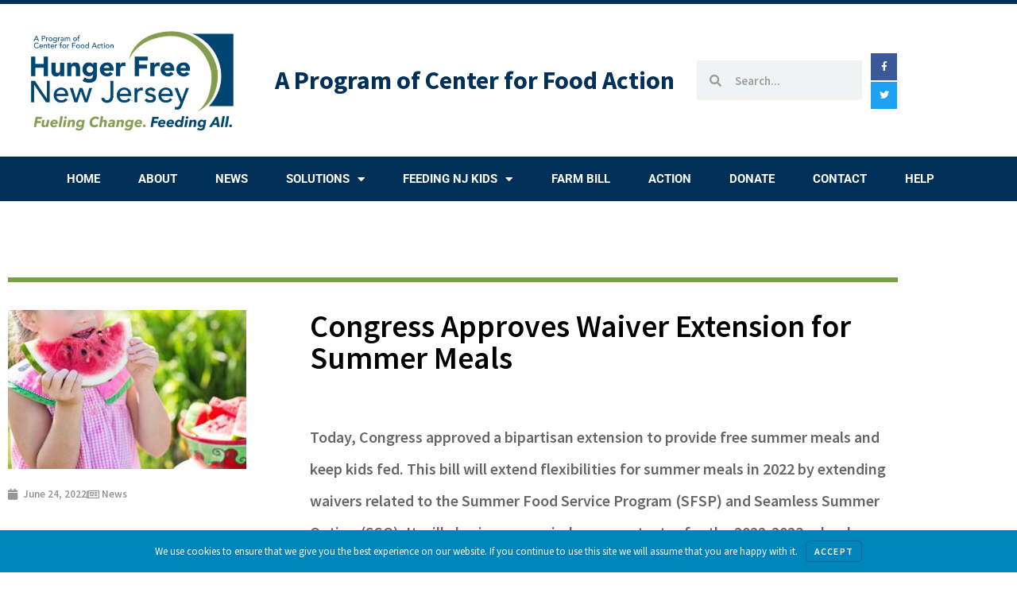

--- FILE ---
content_type: text/html; charset=UTF-8
request_url: https://hungerfreenj.org/blog/2022/06/24/congress-approves-waiver-extension-for-summer-meals/
body_size: 17614
content:
<!DOCTYPE html>
<html class="html" lang="en-US">
<head>
	<meta charset="UTF-8">
	<link rel="profile" href="https://gmpg.org/xfn/11">

	<title>Congress Approves Waiver Extension for Summer Meals &#8211; Hunger Free NJ</title>
<meta name='robots' content='max-image-preview:large' />
<meta name="viewport" content="width=device-width, initial-scale=1"><link href='//hb.wpmucdn.com' rel='preconnect' />
<link rel="alternate" type="application/rss+xml" title="Hunger Free NJ &raquo; Feed" href="https://hungerfreenj.org/feed/" />
<link rel="alternate" type="application/rss+xml" title="Hunger Free NJ &raquo; Comments Feed" href="https://hungerfreenj.org/comments/feed/" />
<link rel="alternate" title="oEmbed (JSON)" type="application/json+oembed" href="https://hungerfreenj.org/wp-json/oembed/1.0/embed?url=https%3A%2F%2Fhungerfreenj.org%2Fblog%2F2022%2F06%2F24%2Fcongress-approves-waiver-extension-for-summer-meals%2F" />
<link rel="alternate" title="oEmbed (XML)" type="text/xml+oembed" href="https://hungerfreenj.org/wp-json/oembed/1.0/embed?url=https%3A%2F%2Fhungerfreenj.org%2Fblog%2F2022%2F06%2F24%2Fcongress-approves-waiver-extension-for-summer-meals%2F&#038;format=xml" />
		<style>
			.lazyload,
			.lazyloading {
				max-width: 100%;
			}
		</style>
		<style id='wp-img-auto-sizes-contain-inline-css'>
img:is([sizes=auto i],[sizes^="auto," i]){contain-intrinsic-size:3000px 1500px}
/*# sourceURL=wp-img-auto-sizes-contain-inline-css */
</style>
<link rel='stylesheet' id='wp-block-library-css' href='https://hungerfreenj.org/wp-includes/css/dist/block-library/style.min.css' media='all' />
<style id='wp-block-library-theme-inline-css'>
.wp-block-audio :where(figcaption){color:#555;font-size:13px;text-align:center}.is-dark-theme .wp-block-audio :where(figcaption){color:#ffffffa6}.wp-block-audio{margin:0 0 1em}.wp-block-code{border:1px solid #ccc;border-radius:4px;font-family:Menlo,Consolas,monaco,monospace;padding:.8em 1em}.wp-block-embed :where(figcaption){color:#555;font-size:13px;text-align:center}.is-dark-theme .wp-block-embed :where(figcaption){color:#ffffffa6}.wp-block-embed{margin:0 0 1em}.blocks-gallery-caption{color:#555;font-size:13px;text-align:center}.is-dark-theme .blocks-gallery-caption{color:#ffffffa6}:root :where(.wp-block-image figcaption){color:#555;font-size:13px;text-align:center}.is-dark-theme :root :where(.wp-block-image figcaption){color:#ffffffa6}.wp-block-image{margin:0 0 1em}.wp-block-pullquote{border-bottom:4px solid;border-top:4px solid;color:currentColor;margin-bottom:1.75em}.wp-block-pullquote :where(cite),.wp-block-pullquote :where(footer),.wp-block-pullquote__citation{color:currentColor;font-size:.8125em;font-style:normal;text-transform:uppercase}.wp-block-quote{border-left:.25em solid;margin:0 0 1.75em;padding-left:1em}.wp-block-quote cite,.wp-block-quote footer{color:currentColor;font-size:.8125em;font-style:normal;position:relative}.wp-block-quote:where(.has-text-align-right){border-left:none;border-right:.25em solid;padding-left:0;padding-right:1em}.wp-block-quote:where(.has-text-align-center){border:none;padding-left:0}.wp-block-quote.is-large,.wp-block-quote.is-style-large,.wp-block-quote:where(.is-style-plain){border:none}.wp-block-search .wp-block-search__label{font-weight:700}.wp-block-search__button{border:1px solid #ccc;padding:.375em .625em}:where(.wp-block-group.has-background){padding:1.25em 2.375em}.wp-block-separator.has-css-opacity{opacity:.4}.wp-block-separator{border:none;border-bottom:2px solid;margin-left:auto;margin-right:auto}.wp-block-separator.has-alpha-channel-opacity{opacity:1}.wp-block-separator:not(.is-style-wide):not(.is-style-dots){width:100px}.wp-block-separator.has-background:not(.is-style-dots){border-bottom:none;height:1px}.wp-block-separator.has-background:not(.is-style-wide):not(.is-style-dots){height:2px}.wp-block-table{margin:0 0 1em}.wp-block-table td,.wp-block-table th{word-break:normal}.wp-block-table :where(figcaption){color:#555;font-size:13px;text-align:center}.is-dark-theme .wp-block-table :where(figcaption){color:#ffffffa6}.wp-block-video :where(figcaption){color:#555;font-size:13px;text-align:center}.is-dark-theme .wp-block-video :where(figcaption){color:#ffffffa6}.wp-block-video{margin:0 0 1em}:root :where(.wp-block-template-part.has-background){margin-bottom:0;margin-top:0;padding:1.25em 2.375em}
/*# sourceURL=/wp-includes/css/dist/block-library/theme.min.css */
</style>
<style id='classic-theme-styles-inline-css'>
/*! This file is auto-generated */
.wp-block-button__link{color:#fff;background-color:#32373c;border-radius:9999px;box-shadow:none;text-decoration:none;padding:calc(.667em + 2px) calc(1.333em + 2px);font-size:1.125em}.wp-block-file__button{background:#32373c;color:#fff;text-decoration:none}
/*# sourceURL=/wp-includes/css/classic-themes.min.css */
</style>
<style id='global-styles-inline-css'>
:root{--wp--preset--aspect-ratio--square: 1;--wp--preset--aspect-ratio--4-3: 4/3;--wp--preset--aspect-ratio--3-4: 3/4;--wp--preset--aspect-ratio--3-2: 3/2;--wp--preset--aspect-ratio--2-3: 2/3;--wp--preset--aspect-ratio--16-9: 16/9;--wp--preset--aspect-ratio--9-16: 9/16;--wp--preset--color--black: #000000;--wp--preset--color--cyan-bluish-gray: #abb8c3;--wp--preset--color--white: #ffffff;--wp--preset--color--pale-pink: #f78da7;--wp--preset--color--vivid-red: #cf2e2e;--wp--preset--color--luminous-vivid-orange: #ff6900;--wp--preset--color--luminous-vivid-amber: #fcb900;--wp--preset--color--light-green-cyan: #7bdcb5;--wp--preset--color--vivid-green-cyan: #00d084;--wp--preset--color--pale-cyan-blue: #8ed1fc;--wp--preset--color--vivid-cyan-blue: #0693e3;--wp--preset--color--vivid-purple: #9b51e0;--wp--preset--gradient--vivid-cyan-blue-to-vivid-purple: linear-gradient(135deg,rgb(6,147,227) 0%,rgb(155,81,224) 100%);--wp--preset--gradient--light-green-cyan-to-vivid-green-cyan: linear-gradient(135deg,rgb(122,220,180) 0%,rgb(0,208,130) 100%);--wp--preset--gradient--luminous-vivid-amber-to-luminous-vivid-orange: linear-gradient(135deg,rgb(252,185,0) 0%,rgb(255,105,0) 100%);--wp--preset--gradient--luminous-vivid-orange-to-vivid-red: linear-gradient(135deg,rgb(255,105,0) 0%,rgb(207,46,46) 100%);--wp--preset--gradient--very-light-gray-to-cyan-bluish-gray: linear-gradient(135deg,rgb(238,238,238) 0%,rgb(169,184,195) 100%);--wp--preset--gradient--cool-to-warm-spectrum: linear-gradient(135deg,rgb(74,234,220) 0%,rgb(151,120,209) 20%,rgb(207,42,186) 40%,rgb(238,44,130) 60%,rgb(251,105,98) 80%,rgb(254,248,76) 100%);--wp--preset--gradient--blush-light-purple: linear-gradient(135deg,rgb(255,206,236) 0%,rgb(152,150,240) 100%);--wp--preset--gradient--blush-bordeaux: linear-gradient(135deg,rgb(254,205,165) 0%,rgb(254,45,45) 50%,rgb(107,0,62) 100%);--wp--preset--gradient--luminous-dusk: linear-gradient(135deg,rgb(255,203,112) 0%,rgb(199,81,192) 50%,rgb(65,88,208) 100%);--wp--preset--gradient--pale-ocean: linear-gradient(135deg,rgb(255,245,203) 0%,rgb(182,227,212) 50%,rgb(51,167,181) 100%);--wp--preset--gradient--electric-grass: linear-gradient(135deg,rgb(202,248,128) 0%,rgb(113,206,126) 100%);--wp--preset--gradient--midnight: linear-gradient(135deg,rgb(2,3,129) 0%,rgb(40,116,252) 100%);--wp--preset--font-size--small: 13px;--wp--preset--font-size--medium: 20px;--wp--preset--font-size--large: 36px;--wp--preset--font-size--x-large: 42px;--wp--preset--spacing--20: 0.44rem;--wp--preset--spacing--30: 0.67rem;--wp--preset--spacing--40: 1rem;--wp--preset--spacing--50: 1.5rem;--wp--preset--spacing--60: 2.25rem;--wp--preset--spacing--70: 3.38rem;--wp--preset--spacing--80: 5.06rem;--wp--preset--shadow--natural: 6px 6px 9px rgba(0, 0, 0, 0.2);--wp--preset--shadow--deep: 12px 12px 50px rgba(0, 0, 0, 0.4);--wp--preset--shadow--sharp: 6px 6px 0px rgba(0, 0, 0, 0.2);--wp--preset--shadow--outlined: 6px 6px 0px -3px rgb(255, 255, 255), 6px 6px rgb(0, 0, 0);--wp--preset--shadow--crisp: 6px 6px 0px rgb(0, 0, 0);}:where(.is-layout-flex){gap: 0.5em;}:where(.is-layout-grid){gap: 0.5em;}body .is-layout-flex{display: flex;}.is-layout-flex{flex-wrap: wrap;align-items: center;}.is-layout-flex > :is(*, div){margin: 0;}body .is-layout-grid{display: grid;}.is-layout-grid > :is(*, div){margin: 0;}:where(.wp-block-columns.is-layout-flex){gap: 2em;}:where(.wp-block-columns.is-layout-grid){gap: 2em;}:where(.wp-block-post-template.is-layout-flex){gap: 1.25em;}:where(.wp-block-post-template.is-layout-grid){gap: 1.25em;}.has-black-color{color: var(--wp--preset--color--black) !important;}.has-cyan-bluish-gray-color{color: var(--wp--preset--color--cyan-bluish-gray) !important;}.has-white-color{color: var(--wp--preset--color--white) !important;}.has-pale-pink-color{color: var(--wp--preset--color--pale-pink) !important;}.has-vivid-red-color{color: var(--wp--preset--color--vivid-red) !important;}.has-luminous-vivid-orange-color{color: var(--wp--preset--color--luminous-vivid-orange) !important;}.has-luminous-vivid-amber-color{color: var(--wp--preset--color--luminous-vivid-amber) !important;}.has-light-green-cyan-color{color: var(--wp--preset--color--light-green-cyan) !important;}.has-vivid-green-cyan-color{color: var(--wp--preset--color--vivid-green-cyan) !important;}.has-pale-cyan-blue-color{color: var(--wp--preset--color--pale-cyan-blue) !important;}.has-vivid-cyan-blue-color{color: var(--wp--preset--color--vivid-cyan-blue) !important;}.has-vivid-purple-color{color: var(--wp--preset--color--vivid-purple) !important;}.has-black-background-color{background-color: var(--wp--preset--color--black) !important;}.has-cyan-bluish-gray-background-color{background-color: var(--wp--preset--color--cyan-bluish-gray) !important;}.has-white-background-color{background-color: var(--wp--preset--color--white) !important;}.has-pale-pink-background-color{background-color: var(--wp--preset--color--pale-pink) !important;}.has-vivid-red-background-color{background-color: var(--wp--preset--color--vivid-red) !important;}.has-luminous-vivid-orange-background-color{background-color: var(--wp--preset--color--luminous-vivid-orange) !important;}.has-luminous-vivid-amber-background-color{background-color: var(--wp--preset--color--luminous-vivid-amber) !important;}.has-light-green-cyan-background-color{background-color: var(--wp--preset--color--light-green-cyan) !important;}.has-vivid-green-cyan-background-color{background-color: var(--wp--preset--color--vivid-green-cyan) !important;}.has-pale-cyan-blue-background-color{background-color: var(--wp--preset--color--pale-cyan-blue) !important;}.has-vivid-cyan-blue-background-color{background-color: var(--wp--preset--color--vivid-cyan-blue) !important;}.has-vivid-purple-background-color{background-color: var(--wp--preset--color--vivid-purple) !important;}.has-black-border-color{border-color: var(--wp--preset--color--black) !important;}.has-cyan-bluish-gray-border-color{border-color: var(--wp--preset--color--cyan-bluish-gray) !important;}.has-white-border-color{border-color: var(--wp--preset--color--white) !important;}.has-pale-pink-border-color{border-color: var(--wp--preset--color--pale-pink) !important;}.has-vivid-red-border-color{border-color: var(--wp--preset--color--vivid-red) !important;}.has-luminous-vivid-orange-border-color{border-color: var(--wp--preset--color--luminous-vivid-orange) !important;}.has-luminous-vivid-amber-border-color{border-color: var(--wp--preset--color--luminous-vivid-amber) !important;}.has-light-green-cyan-border-color{border-color: var(--wp--preset--color--light-green-cyan) !important;}.has-vivid-green-cyan-border-color{border-color: var(--wp--preset--color--vivid-green-cyan) !important;}.has-pale-cyan-blue-border-color{border-color: var(--wp--preset--color--pale-cyan-blue) !important;}.has-vivid-cyan-blue-border-color{border-color: var(--wp--preset--color--vivid-cyan-blue) !important;}.has-vivid-purple-border-color{border-color: var(--wp--preset--color--vivid-purple) !important;}.has-vivid-cyan-blue-to-vivid-purple-gradient-background{background: var(--wp--preset--gradient--vivid-cyan-blue-to-vivid-purple) !important;}.has-light-green-cyan-to-vivid-green-cyan-gradient-background{background: var(--wp--preset--gradient--light-green-cyan-to-vivid-green-cyan) !important;}.has-luminous-vivid-amber-to-luminous-vivid-orange-gradient-background{background: var(--wp--preset--gradient--luminous-vivid-amber-to-luminous-vivid-orange) !important;}.has-luminous-vivid-orange-to-vivid-red-gradient-background{background: var(--wp--preset--gradient--luminous-vivid-orange-to-vivid-red) !important;}.has-very-light-gray-to-cyan-bluish-gray-gradient-background{background: var(--wp--preset--gradient--very-light-gray-to-cyan-bluish-gray) !important;}.has-cool-to-warm-spectrum-gradient-background{background: var(--wp--preset--gradient--cool-to-warm-spectrum) !important;}.has-blush-light-purple-gradient-background{background: var(--wp--preset--gradient--blush-light-purple) !important;}.has-blush-bordeaux-gradient-background{background: var(--wp--preset--gradient--blush-bordeaux) !important;}.has-luminous-dusk-gradient-background{background: var(--wp--preset--gradient--luminous-dusk) !important;}.has-pale-ocean-gradient-background{background: var(--wp--preset--gradient--pale-ocean) !important;}.has-electric-grass-gradient-background{background: var(--wp--preset--gradient--electric-grass) !important;}.has-midnight-gradient-background{background: var(--wp--preset--gradient--midnight) !important;}.has-small-font-size{font-size: var(--wp--preset--font-size--small) !important;}.has-medium-font-size{font-size: var(--wp--preset--font-size--medium) !important;}.has-large-font-size{font-size: var(--wp--preset--font-size--large) !important;}.has-x-large-font-size{font-size: var(--wp--preset--font-size--x-large) !important;}
:where(.wp-block-post-template.is-layout-flex){gap: 1.25em;}:where(.wp-block-post-template.is-layout-grid){gap: 1.25em;}
:where(.wp-block-term-template.is-layout-flex){gap: 1.25em;}:where(.wp-block-term-template.is-layout-grid){gap: 1.25em;}
:where(.wp-block-columns.is-layout-flex){gap: 2em;}:where(.wp-block-columns.is-layout-grid){gap: 2em;}
:root :where(.wp-block-pullquote){font-size: 1.5em;line-height: 1.6;}
/*# sourceURL=global-styles-inline-css */
</style>
<link rel='stylesheet' id='font-awesome-css' href='https://hungerfreenj.org/wp-content/themes/oceanwp/assets/fonts/fontawesome/css/all.min.css' media='all' />
<link rel='stylesheet' id='simple-line-icons-css' href='https://hungerfreenj.org/wp-content/themes/oceanwp/assets/css/third/simple-line-icons.min.css' media='all' />
<link rel='stylesheet' id='oceanwp-style-css' href='https://hungerfreenj.org/wp-content/themes/oceanwp/assets/css/style.min.css' media='all' />
<link rel='stylesheet' id='elementor-frontend-css' href='https://hungerfreenj.org/wp-content/plugins/elementor/assets/css/frontend.min.css' media='all' />
<link rel='stylesheet' id='widget-image-css' href='https://hungerfreenj.org/wp-content/plugins/elementor/assets/css/widget-image.min.css' media='all' />
<link rel='stylesheet' id='widget-heading-css' href='https://hungerfreenj.org/wp-content/plugins/elementor/assets/css/widget-heading.min.css' media='all' />
<link rel='stylesheet' id='widget-search-form-css' href='https://hungerfreenj.org/wp-content/plugins/elementor-pro/assets/css/widget-search-form.min.css' media='all' />
<link rel='stylesheet' id='elementor-icons-shared-0-css' href='https://hungerfreenj.org/wp-content/plugins/elementor/assets/lib/font-awesome/css/fontawesome.min.css' media='all' />
<link rel='stylesheet' id='elementor-icons-fa-solid-css' href='https://hungerfreenj.org/wp-content/plugins/elementor/assets/lib/font-awesome/css/solid.min.css' media='all' />
<link rel='stylesheet' id='widget-social-icons-css' href='https://hungerfreenj.org/wp-content/plugins/elementor/assets/css/widget-social-icons.min.css' media='all' />
<link rel='stylesheet' id='e-apple-webkit-css' href='https://hungerfreenj.org/wp-content/plugins/elementor/assets/css/conditionals/apple-webkit.min.css' media='all' />
<link rel='stylesheet' id='widget-nav-menu-css' href='https://hungerfreenj.org/wp-content/plugins/elementor-pro/assets/css/widget-nav-menu.min.css' media='all' />
<link rel='stylesheet' id='e-sticky-css' href='https://hungerfreenj.org/wp-content/plugins/elementor-pro/assets/css/modules/sticky.min.css' media='all' />
<link rel='stylesheet' id='widget-icon-list-css' href='https://hungerfreenj.org/wp-content/plugins/elementor/assets/css/widget-icon-list.min.css' media='all' />
<link rel='stylesheet' id='widget-call-to-action-css' href='https://hungerfreenj.org/wp-content/plugins/elementor-pro/assets/css/widget-call-to-action.min.css' media='all' />
<link rel='stylesheet' id='e-transitions-css' href='https://hungerfreenj.org/wp-content/plugins/elementor-pro/assets/css/conditionals/transitions.min.css' media='all' />
<link rel='stylesheet' id='widget-spacer-css' href='https://hungerfreenj.org/wp-content/plugins/elementor/assets/css/widget-spacer.min.css' media='all' />
<link rel='stylesheet' id='widget-divider-css' href='https://hungerfreenj.org/wp-content/plugins/elementor/assets/css/widget-divider.min.css' media='all' />
<link rel='stylesheet' id='widget-post-info-css' href='https://hungerfreenj.org/wp-content/plugins/elementor-pro/assets/css/widget-post-info.min.css' media='all' />
<link rel='stylesheet' id='elementor-icons-fa-regular-css' href='https://hungerfreenj.org/wp-content/plugins/elementor/assets/lib/font-awesome/css/regular.min.css' media='all' />
<link rel='stylesheet' id='widget-share-buttons-css' href='https://hungerfreenj.org/wp-content/plugins/elementor-pro/assets/css/widget-share-buttons.min.css' media='all' />
<link rel='stylesheet' id='elementor-icons-fa-brands-css' href='https://hungerfreenj.org/wp-content/plugins/elementor/assets/lib/font-awesome/css/brands.min.css' media='all' />
<link rel='stylesheet' id='widget-posts-css' href='https://hungerfreenj.org/wp-content/plugins/elementor-pro/assets/css/widget-posts.min.css' media='all' />
<link rel='stylesheet' id='elementor-icons-css' href='https://hungerfreenj.org/wp-content/plugins/elementor/assets/lib/eicons/css/elementor-icons.min.css' media='all' />
<link rel='stylesheet' id='elementor-post-3186-css' href='https://hungerfreenj.org/wp-content/uploads/elementor/css/post-3186.css' media='all' />
<link rel='stylesheet' id='font-awesome-5-all-css' href='https://hungerfreenj.org/wp-content/plugins/elementor/assets/lib/font-awesome/css/all.min.css' media='all' />
<link rel='stylesheet' id='font-awesome-4-shim-css' href='https://hungerfreenj.org/wp-content/plugins/elementor/assets/lib/font-awesome/css/v4-shims.min.css' media='all' />
<link rel='stylesheet' id='elementor-post-94-css' href='https://hungerfreenj.org/wp-content/uploads/elementor/css/post-94.css' media='all' />
<link rel='stylesheet' id='elementor-post-98-css' href='https://hungerfreenj.org/wp-content/uploads/elementor/css/post-98.css' media='all' />
<link rel='stylesheet' id='elementor-post-1672-css' href='https://hungerfreenj.org/wp-content/uploads/elementor/css/post-1672.css' media='all' />
<link rel='stylesheet' id='pro-theme_dynamic-css' href='https://hungerfreenj.org/wp-content/uploads/pro-theme/pro-theme-1-dynamic.min.css' media='all' />
<link rel='stylesheet' id='branda-cookie-notice-front-css' href='https://hungerfreenj.org/wp-content/plugins/ultimate-branding/inc/modules/front-end/assets/css/cookie-notice.css' media='all' />
<link rel='stylesheet' id='elementor-gf-local-sourcesanspro-css' href='https://hungerfreenj.org/wp-content/uploads/elementor/google-fonts/css/sourcesanspro.css' media='all' />
<link rel='stylesheet' id='elementor-gf-local-roboto-css' href='https://hungerfreenj.org/wp-content/uploads/elementor/google-fonts/css/roboto.css' media='all' />
<script src="https://hungerfreenj.org/wp-includes/js/jquery/jquery.min.js" id="jquery-core-js"></script>
<script src="https://hungerfreenj.org/wp-includes/js/jquery/jquery-migrate.min.js" id="jquery-migrate-js"></script>
<script src="https://hungerfreenj.org/wp-content/plugins/elementor/assets/lib/font-awesome/js/v4-shims.min.js" id="font-awesome-4-shim-js"></script>
<link rel="https://api.w.org/" href="https://hungerfreenj.org/wp-json/" /><link rel="alternate" title="JSON" type="application/json" href="https://hungerfreenj.org/wp-json/wp/v2/posts/10621" /><link rel="EditURI" type="application/rsd+xml" title="RSD" href="https://hungerfreenj.org/xmlrpc.php?rsd" />
<meta name="generator" content="WordPress 6.9" />
<link rel="canonical" href="https://hungerfreenj.org/blog/2022/06/24/congress-approves-waiver-extension-for-summer-meals/" />
<link rel='shortlink' href='https://hungerfreenj.org/?p=10621' />
<meta name="google-site-verification" content="i__44w54bl_RmrfHrhyMc_-FewOp_its8a1eYJ4VAs4" />

<!-- Global site tag (gtag.js) - Google Analytics -->
<script async src="https://www.googletagmanager.com/gtag/js?id=UA-133370250-2"></script>
<script>
  window.dataLayer = window.dataLayer || [];
  function gtag(){dataLayer.push(arguments);}
  gtag('js', new Date());

  gtag('config', 'UA-133370250-2');
</script>		<script>
			document.documentElement.className = document.documentElement.className.replace('no-js', 'js');
		</script>
				<style>
			.no-js img.lazyload {
				display: none;
			}

			figure.wp-block-image img.lazyloading {
				min-width: 150px;
			}

			.lazyload,
			.lazyloading {
				--smush-placeholder-width: 100px;
				--smush-placeholder-aspect-ratio: 1/1;
				width: var(--smush-image-width, var(--smush-placeholder-width)) !important;
				aspect-ratio: var(--smush-image-aspect-ratio, var(--smush-placeholder-aspect-ratio)) !important;
			}

						.lazyload, .lazyloading {
				opacity: 0;
			}

			.lazyloaded {
				opacity: 1;
				transition: opacity 400ms;
				transition-delay: 0ms;
			}

					</style>
		<meta name="generator" content="Elementor 3.34.1; features: additional_custom_breakpoints; settings: css_print_method-external, google_font-enabled, font_display-auto">
<!-- Global site tag (gtag.js) - Google Analytics -->
<script async src="https://www.googletagmanager.com/gtag/js?id=G-40QTLY42XT"></script>
<script>
  window.dataLayer = window.dataLayer || [];
  function gtag(){dataLayer.push(arguments);}
  gtag('js', new Date());

  gtag('config', 'G-40QTLY42XT');
</script>
<style>.recentcomments a{display:inline !important;padding:0 !important;margin:0 !important;}</style>			<style>
				.e-con.e-parent:nth-of-type(n+4):not(.e-lazyloaded):not(.e-no-lazyload),
				.e-con.e-parent:nth-of-type(n+4):not(.e-lazyloaded):not(.e-no-lazyload) * {
					background-image: none !important;
				}
				@media screen and (max-height: 1024px) {
					.e-con.e-parent:nth-of-type(n+3):not(.e-lazyloaded):not(.e-no-lazyload),
					.e-con.e-parent:nth-of-type(n+3):not(.e-lazyloaded):not(.e-no-lazyload) * {
						background-image: none !important;
					}
				}
				@media screen and (max-height: 640px) {
					.e-con.e-parent:nth-of-type(n+2):not(.e-lazyloaded):not(.e-no-lazyload),
					.e-con.e-parent:nth-of-type(n+2):not(.e-lazyloaded):not(.e-no-lazyload) * {
						background-image: none !important;
					}
				}
			</style>
			<link rel="icon" href="https://hungerfreenj.org/wp-content/uploads/2019/06/cropped-HFNJ-webbutton_try2-1-32x32.jpg" sizes="32x32" />
<link rel="icon" href="https://hungerfreenj.org/wp-content/uploads/2019/06/cropped-HFNJ-webbutton_try2-1-192x192.jpg" sizes="192x192" />
<link rel="apple-touch-icon" href="https://hungerfreenj.org/wp-content/uploads/2019/06/cropped-HFNJ-webbutton_try2-1-180x180.jpg" />
<meta name="msapplication-TileImage" content="https://hungerfreenj.org/wp-content/uploads/2019/06/cropped-HFNJ-webbutton_try2-1-270x270.jpg" />
		<style id="wp-custom-css">
			ul.meta{font-size:20px}.elementor-posts-container img{max-width:200px !important;object-fit:contain !important}/** Start Envato Elements CSS:City Council (114-3-7c60eb78c141bd19bbd7032d6d657b5a) **/.envato-kit-111-hvr-img-one .elementor-image{position:relative}.envato-kit-111-hvr-img-one .elementor-image:before{position:absolute;content:'';background-color:rgba(34,34,34,0.80);width:100%;height:50%;left:0;top:0;transition:.5s ease;opacity:0;visibility:hidden}.envato-kit-111-hvr-img-one:hover .elementor-image:before{height:100%;opacity:1;visibility:visible}/* Float Shadow */.envato-kit-111-hvr-float-shadow{vertical-align:middle;-webkit-transform:translateZ(0);transform:translateZ(0);box-shadow:0 0 1px rgba(0,0,0,0);-webkit-backface-visibility:hidden;backface-visibility:hidden;-moz-osx-font-smoothing:grayscale;position:relative;-webkit-transition-duration:0.3s;transition-duration:0.3s;-webkit-transition-property:transform;transition-property:transform}.envato-kit-111-hvr-float-shadow:before{pointer-events:none;position:absolute;z-index:-1;content:'';top:100%;left:5%;height:10px;width:90%;opacity:0;background:-webkit-radial-gradient(center,ellipse,rgba(0,0,0,0.35) 0,rgba(0,0,0,0) 80%);background:radial-gradient(ellipse at center,rgba(0,0,0,0.35) 0,rgba(0,0,0,0) 80%);/* W3C */-webkit-transition-duration:0.3s;transition-duration:0.3s;-webkit-transition-property:transform,opacity;transition-property:transform,opacity}.envato-kit-111-hvr-float-shadow:hover,.envato-kit-111-hvr-float-shadow:focus,.envato-kit-111-hvr-float-shadow:active{-webkit-transform:translateY(-5px);transform:translateY(-5px);/* move the element up by 5px */}.envato-kit-111-hvr-float-shadow:hover:before,.envato-kit-111-hvr-float-shadow:focus:before,.envato-kit-111-hvr-float-shadow:active:before{opacity:1;-webkit-transform:translateY(5px);transform:translateY(5px);/* move the element down by 5px (it will stay in place because it's attached to the element that also moves up 5px) */}.envato-kit-111-theme-color{color:#e0162b}/** End Envato Elements CSS:City Council (114-3-7c60eb78c141bd19bbd7032d6d657b5a) **//** Start Envato Elements CSS:Blocks (69-3-4f8cfb8a1a68ec007f2be7a02bdeadd9) **/.envato-kit-66-menu .e--pointer-framed .elementor-item:before{border-radius:1px}.envato-kit-66-subscription-form .elementor-form-fields-wrapper{position:relative}.envato-kit-66-subscription-form .elementor-form-fields-wrapper .elementor-field-type-submit{position:static}.envato-kit-66-subscription-form .elementor-form-fields-wrapper .elementor-field-type-submit button{position:absolute;top:50%;right:6px;transform:translate(0,-50%);-moz-transform:translate(0,-50%);-webmit-transform:translate(0,-50%)}.envato-kit-66-testi-slider .elementor-testimonial__footer{margin-top:-60px !important;z-index:99;position:relative}.envato-kit-66-featured-slider .elementor-slides .slick-prev{width:50px;height:50px;background-color:#ffffff !important;transform:rotate(45deg);-moz-transform:rotate(45deg);-webkit-transform:rotate(45deg);left:-25px !important;-webkit-box-shadow:0 1px 2px 1px rgba(0,0,0,0.32);-moz-box-shadow:0 1px 2px 1px rgba(0,0,0,0.32);box-shadow:0 1px 2px 1px rgba(0,0,0,0.32)}.envato-kit-66-featured-slider .elementor-slides .slick-prev:before{display:block;margin-top:0;margin-left:0;transform:rotate(-45deg);-moz-transform:rotate(-45deg);-webkit-transform:rotate(-45deg)}.envato-kit-66-featured-slider .elementor-slides .slick-next{width:50px;height:50px;background-color:#ffffff !important;transform:rotate(45deg);-moz-transform:rotate(45deg);-webkit-transform:rotate(45deg);right:-25px !important;-webkit-box-shadow:0 1px 2px 1px rgba(0,0,0,0.32);-moz-box-shadow:0 1px 2px 1px rgba(0,0,0,0.32);box-shadow:0 1px 2px 1px rgba(0,0,0,0.32)}.envato-kit-66-featured-slider .elementor-slides .slick-next:before{display:block;margin-top:-5px;margin-right:-5px;transform:rotate(-45deg);-moz-transform:rotate(-45deg);-webkit-transform:rotate(-45deg)}.envato-kit-66-orangetext{color:#f4511e}.envato-kit-66-countdown .elementor-countdown-label{display:inline-block !important;border:2px solid rgba(255,255,255,0.2);padding:9px 20px}/** End Envato Elements CSS:Blocks (69-3-4f8cfb8a1a68ec007f2be7a02bdeadd9) **//** Start Envato Elements CSS:Blocks (144-3-3a7d335f39a8579c20cdf02f8d462582) **/.envato-block__preview{overflow:visible}/* Envato Kit 141 Custom Styles - Applied to the element under Advanced */.elementor-headline-animation-type-drop-in .elementor-headline-dynamic-wrapper{text-align:center}.envato-kit-141-top-0 h1,.envato-kit-141-top-0 h2,.envato-kit-141-top-0 h3,.envato-kit-141-top-0 h4,.envato-kit-141-top-0 h5,.envato-kit-141-top-0 h6,.envato-kit-141-top-0 p{margin-top:0}.envato-kit-141-newsletter-inline .elementor-field-textual.elementor-size-md{padding-left:1.5rem;padding-right:1.5rem}.envato-kit-141-bottom-0 p{margin-bottom:0}.envato-kit-141-bottom-8 .elementor-price-list .elementor-price-list-item .elementor-price-list-header{margin-bottom:.5rem}.envato-kit-141.elementor-widget-testimonial-carousel.elementor-pagination-type-bullets .swiper-container{padding-bottom:52px}.envato-kit-141-display-inline{display:inline-block}.envato-kit-141 .elementor-slick-slider ul.slick-dots{bottom:-40px}/** End Envato Elements CSS:Blocks (144-3-3a7d335f39a8579c20cdf02f8d462582) **//** Start Envato Elements CSS:Blocks (71-3-d415519effd9e11f35d2438c58ea7ebf) **/.envato-block__preview{overflow:visible}/** End Envato Elements CSS:Blocks (71-3-d415519effd9e11f35d2438c58ea7ebf) **//** Start Envato Elements CSS:Blocks (141-3-1d55f1e76be9fb1a8d9de88accbe962f) **/.envato-kit-138-bracket .elementor-widget-container >*:before{content:"[";color:#ffab00;display:inline-block;margin-right:4px;line-height:1em;position:relative;top:-1px}.envato-kit-138-bracket .elementor-widget-container >*:after{content:"]";color:#ffab00;display:inline-block;margin-left:4px;line-height:1em;position:relative;top:-1px}/** End Envato Elements CSS:Blocks (141-3-1d55f1e76be9fb1a8d9de88accbe962f) **//** Start Envato Elements CSS:Blocks (72-3-34d2cc762876498c8f6be5405a48e6e2) **/.envato-block__preview{overflow:visible}/*Kit 69 Custom Styling for buttons */.envato-kit-69-slide-btn .elementor-button,.envato-kit-69-cta-btn .elementor-button,.envato-kit-69-flip-btn .elementor-button{border-left:0 !important;border-bottom:0 !important;border-right:0 !important;padding:15px 0 0 !important}.envato-kit-69-slide-btn .elementor-slide-button:hover,.envato-kit-69-cta-btn .elementor-button:hover,.envato-kit-69-flip-btn .elementor-button:hover{margin-bottom:20px}.envato-kit-69-menu .elementor-nav-menu--main a:hover{margin-top:-7px;padding-top:4px;border-bottom:1px solid #FFF}/* Fix menu dropdown width */.envato-kit-69-menu .elementor-nav-menu--dropdown{width:100% !important}/** End Envato Elements CSS:Blocks (72-3-34d2cc762876498c8f6be5405a48e6e2) **/.elementor-button-link,.elementor-button .elementor-size-md{background-color:#77a244!important;border-color:#77a244!important}.elementor-divider-separator,.elementor-icon,.elementor-animation{fill:color:#77A244!important;color:#77A244!important;border-color:#77A244!important}.elementor-button-text,.elementor-align-icon-right{color:#fff}		</style>
		<!-- OceanWP CSS -->
<style type="text/css">
/* Colors */a:hover,a.light:hover,.theme-heading .text::before,.theme-heading .text::after,#top-bar-content >a:hover,#top-bar-social li.oceanwp-email a:hover,#site-navigation-wrap .dropdown-menu >li >a:hover,#site-header.medium-header #medium-searchform button:hover,.oceanwp-mobile-menu-icon a:hover,.blog-entry.post .blog-entry-header .entry-title a:hover,.blog-entry.post .blog-entry-readmore a:hover,.blog-entry.thumbnail-entry .blog-entry-category a,ul.meta li a:hover,.dropcap,.single nav.post-navigation .nav-links .title,body .related-post-title a:hover,body #wp-calendar caption,body .contact-info-widget.default i,body .contact-info-widget.big-icons i,body .custom-links-widget .oceanwp-custom-links li a:hover,body .custom-links-widget .oceanwp-custom-links li a:hover:before,body .posts-thumbnails-widget li a:hover,body .social-widget li.oceanwp-email a:hover,.comment-author .comment-meta .comment-reply-link,#respond #cancel-comment-reply-link:hover,#footer-widgets .footer-box a:hover,#footer-bottom a:hover,#footer-bottom #footer-bottom-menu a:hover,.sidr a:hover,.sidr-class-dropdown-toggle:hover,.sidr-class-menu-item-has-children.active >a,.sidr-class-menu-item-has-children.active >a >.sidr-class-dropdown-toggle,input[type=checkbox]:checked:before{color:#003157}.single nav.post-navigation .nav-links .title .owp-icon use,.blog-entry.post .blog-entry-readmore a:hover .owp-icon use,body .contact-info-widget.default .owp-icon use,body .contact-info-widget.big-icons .owp-icon use{stroke:#003157}input[type="button"],input[type="reset"],input[type="submit"],button[type="submit"],.button,#site-navigation-wrap .dropdown-menu >li.btn >a >span,.thumbnail:hover i,.thumbnail:hover .link-post-svg-icon,.post-quote-content,.omw-modal .omw-close-modal,body .contact-info-widget.big-icons li:hover i,body .contact-info-widget.big-icons li:hover .owp-icon,body div.wpforms-container-full .wpforms-form input[type=submit],body div.wpforms-container-full .wpforms-form button[type=submit],body div.wpforms-container-full .wpforms-form .wpforms-page-button,.woocommerce-cart .wp-element-button,.woocommerce-checkout .wp-element-button,.wp-block-button__link{background-color:#003157}.widget-title{border-color:#003157}blockquote{border-color:#003157}.wp-block-quote{border-color:#003157}#searchform-dropdown{border-color:#003157}.dropdown-menu .sub-menu{border-color:#003157}.blog-entry.large-entry .blog-entry-readmore a:hover{border-color:#003157}.oceanwp-newsletter-form-wrap input[type="email"]:focus{border-color:#003157}.social-widget li.oceanwp-email a:hover{border-color:#003157}#respond #cancel-comment-reply-link:hover{border-color:#003157}body .contact-info-widget.big-icons li:hover i{border-color:#003157}body .contact-info-widget.big-icons li:hover .owp-icon{border-color:#003157}#footer-widgets .oceanwp-newsletter-form-wrap input[type="email"]:focus{border-color:#003157}input[type="button"]:hover,input[type="reset"]:hover,input[type="submit"]:hover,button[type="submit"]:hover,input[type="button"]:focus,input[type="reset"]:focus,input[type="submit"]:focus,button[type="submit"]:focus,.button:hover,.button:focus,#site-navigation-wrap .dropdown-menu >li.btn >a:hover >span,.post-quote-author,.omw-modal .omw-close-modal:hover,body div.wpforms-container-full .wpforms-form input[type=submit]:hover,body div.wpforms-container-full .wpforms-form button[type=submit]:hover,body div.wpforms-container-full .wpforms-form .wpforms-page-button:hover,.woocommerce-cart .wp-element-button:hover,.woocommerce-checkout .wp-element-button:hover,.wp-block-button__link:hover{background-color:rgba(0,57,86,0.81)}a{color:#77a243}a .owp-icon use{stroke:#77a243}a:hover{color:rgba(136,163,107,0.72)}a:hover .owp-icon use{stroke:rgba(136,163,107,0.72)}body .theme-button,body input[type="submit"],body button[type="submit"],body button,body .button,body div.wpforms-container-full .wpforms-form input[type=submit],body div.wpforms-container-full .wpforms-form button[type=submit],body div.wpforms-container-full .wpforms-form .wpforms-page-button,.woocommerce-cart .wp-element-button,.woocommerce-checkout .wp-element-button,.wp-block-button__link{background-color:#77a243}body .theme-button:hover,body input[type="submit"]:hover,body button[type="submit"]:hover,body button:hover,body .button:hover,body div.wpforms-container-full .wpforms-form input[type=submit]:hover,body div.wpforms-container-full .wpforms-form input[type=submit]:active,body div.wpforms-container-full .wpforms-form button[type=submit]:hover,body div.wpforms-container-full .wpforms-form button[type=submit]:active,body div.wpforms-container-full .wpforms-form .wpforms-page-button:hover,body div.wpforms-container-full .wpforms-form .wpforms-page-button:active,.woocommerce-cart .wp-element-button:hover,.woocommerce-checkout .wp-element-button:hover,.wp-block-button__link:hover{background-color:rgba(130,163,93,0.52)}body .theme-button,body input[type="submit"],body button[type="submit"],body button,body .button,body div.wpforms-container-full .wpforms-form input[type=submit],body div.wpforms-container-full .wpforms-form button[type=submit],body div.wpforms-container-full .wpforms-form .wpforms-page-button,.woocommerce-cart .wp-element-button,.woocommerce-checkout .wp-element-button,.wp-block-button__link{border-color:#ffffff}body .theme-button:hover,body input[type="submit"]:hover,body button[type="submit"]:hover,body button:hover,body .button:hover,body div.wpforms-container-full .wpforms-form input[type=submit]:hover,body div.wpforms-container-full .wpforms-form input[type=submit]:active,body div.wpforms-container-full .wpforms-form button[type=submit]:hover,body div.wpforms-container-full .wpforms-form button[type=submit]:active,body div.wpforms-container-full .wpforms-form .wpforms-page-button:hover,body div.wpforms-container-full .wpforms-form .wpforms-page-button:active,.woocommerce-cart .wp-element-button:hover,.woocommerce-checkout .wp-element-button:hover,.wp-block-button__link:hover{border-color:#ffffff}.site-breadcrumbs a,.background-image-page-header .site-breadcrumbs a{color:#77a243}.site-breadcrumbs a .owp-icon use,.background-image-page-header .site-breadcrumbs a .owp-icon use{stroke:#77a243}.site-breadcrumbs a:hover,.background-image-page-header .site-breadcrumbs a:hover{color:rgba(119,162,67,0.38)}.site-breadcrumbs a:hover .owp-icon use,.background-image-page-header .site-breadcrumbs a:hover .owp-icon use{stroke:rgba(119,162,67,0.38)}body{color:#666666}h1{color:#003157}h2{color:#003157}/* OceanWP Style Settings CSS */.theme-button,input[type="submit"],button[type="submit"],button,.button,body div.wpforms-container-full .wpforms-form input[type=submit],body div.wpforms-container-full .wpforms-form button[type=submit],body div.wpforms-container-full .wpforms-form .wpforms-page-button{border-style:solid}.theme-button,input[type="submit"],button[type="submit"],button,.button,body div.wpforms-container-full .wpforms-form input[type=submit],body div.wpforms-container-full .wpforms-form button[type=submit],body div.wpforms-container-full .wpforms-form .wpforms-page-button{border-width:1px}form input[type="text"],form input[type="password"],form input[type="email"],form input[type="url"],form input[type="date"],form input[type="month"],form input[type="time"],form input[type="datetime"],form input[type="datetime-local"],form input[type="week"],form input[type="number"],form input[type="search"],form input[type="tel"],form input[type="color"],form select,form textarea,.woocommerce .woocommerce-checkout .select2-container--default .select2-selection--single{border-style:solid}body div.wpforms-container-full .wpforms-form input[type=date],body div.wpforms-container-full .wpforms-form input[type=datetime],body div.wpforms-container-full .wpforms-form input[type=datetime-local],body div.wpforms-container-full .wpforms-form input[type=email],body div.wpforms-container-full .wpforms-form input[type=month],body div.wpforms-container-full .wpforms-form input[type=number],body div.wpforms-container-full .wpforms-form input[type=password],body div.wpforms-container-full .wpforms-form input[type=range],body div.wpforms-container-full .wpforms-form input[type=search],body div.wpforms-container-full .wpforms-form input[type=tel],body div.wpforms-container-full .wpforms-form input[type=text],body div.wpforms-container-full .wpforms-form input[type=time],body div.wpforms-container-full .wpforms-form input[type=url],body div.wpforms-container-full .wpforms-form input[type=week],body div.wpforms-container-full .wpforms-form select,body div.wpforms-container-full .wpforms-form textarea{border-style:solid}form input[type="text"],form input[type="password"],form input[type="email"],form input[type="url"],form input[type="date"],form input[type="month"],form input[type="time"],form input[type="datetime"],form input[type="datetime-local"],form input[type="week"],form input[type="number"],form input[type="search"],form input[type="tel"],form input[type="color"],form select,form textarea{border-radius:3px}body div.wpforms-container-full .wpforms-form input[type=date],body div.wpforms-container-full .wpforms-form input[type=datetime],body div.wpforms-container-full .wpforms-form input[type=datetime-local],body div.wpforms-container-full .wpforms-form input[type=email],body div.wpforms-container-full .wpforms-form input[type=month],body div.wpforms-container-full .wpforms-form input[type=number],body div.wpforms-container-full .wpforms-form input[type=password],body div.wpforms-container-full .wpforms-form input[type=range],body div.wpforms-container-full .wpforms-form input[type=search],body div.wpforms-container-full .wpforms-form input[type=tel],body div.wpforms-container-full .wpforms-form input[type=text],body div.wpforms-container-full .wpforms-form input[type=time],body div.wpforms-container-full .wpforms-form input[type=url],body div.wpforms-container-full .wpforms-form input[type=week],body div.wpforms-container-full .wpforms-form select,body div.wpforms-container-full .wpforms-form textarea{border-radius:3px}/* Header */#site-header.has-header-media .overlay-header-media{background-color:rgba(0,0,0,0.5)}/* Blog CSS */.blog-entry.post .blog-entry-header .entry-title a{color:#003057}.single-post .entry-title{color:#003057}.ocean-single-post-header ul.meta-item li a:hover{color:#333333}/* Typography */body{font-family:'Source Sans Pro';font-size:20px;line-height:1.8;font-weight:400}h1,h2,h3,h4,h5,h6,.theme-heading,.widget-title,.oceanwp-widget-recent-posts-title,.comment-reply-title,.entry-title,.sidebar-box .widget-title{font-family:'Source Sans Pro';line-height:1.4;font-weight:700}h1{font-family:'Source Sans Pro';font-size:38px;line-height:2;font-weight:700}h2{font-family:'Source Sans Pro';font-size:20px;line-height:1.8;font-weight:400}h3{font-family:'Source Sans Pro';font-size:18px;line-height:1.4;font-weight:400}h4{font-family:'Source Sans Pro';font-size:17px;line-height:1.4;font-weight:400}h5{font-size:14px;line-height:1.4}h6{font-size:15px;line-height:1.4}.page-header .page-header-title,.page-header.background-image-page-header .page-header-title{font-size:32px;line-height:1.4}.page-header .page-subheading{font-size:15px;line-height:1.8}.site-breadcrumbs,.site-breadcrumbs a{font-size:13px;line-height:1.4}#top-bar-content,#top-bar-social-alt{font-size:12px;line-height:1.8}#site-logo a.site-logo-text{font-size:24px;line-height:1.8}#site-navigation-wrap .dropdown-menu >li >a,#site-header.full_screen-header .fs-dropdown-menu >li >a,#site-header.top-header #site-navigation-wrap .dropdown-menu >li >a,#site-header.center-header #site-navigation-wrap .dropdown-menu >li >a,#site-header.medium-header #site-navigation-wrap .dropdown-menu >li >a,.oceanwp-mobile-menu-icon a{font-family:'Source Sans Pro';font-weight:700}.dropdown-menu ul li a.menu-link,#site-header.full_screen-header .fs-dropdown-menu ul.sub-menu li a{font-size:12px;line-height:1.2;letter-spacing:.6px}.sidr-class-dropdown-menu li a,a.sidr-class-toggle-sidr-close,#mobile-dropdown ul li a,body #mobile-fullscreen ul li a{font-size:15px;line-height:1.8}.blog-entry.post .blog-entry-header .entry-title a{font-family:'Source Sans Pro';font-size:24px;line-height:1.4;font-weight:500}.ocean-single-post-header .single-post-title{font-size:34px;line-height:1.4;letter-spacing:.6px}.ocean-single-post-header ul.meta-item li,.ocean-single-post-header ul.meta-item li a{font-size:13px;line-height:1.4;letter-spacing:.6px}.ocean-single-post-header .post-author-name,.ocean-single-post-header .post-author-name a{font-size:14px;line-height:1.4;letter-spacing:.6px}.ocean-single-post-header .post-author-description{font-size:12px;line-height:1.4;letter-spacing:.6px}.single-post .entry-title{font-family:'Source Sans Pro';line-height:1.4;letter-spacing:.6px;font-weight:700}.single-post ul.meta li,.single-post ul.meta li a{font-size:14px;line-height:1.4;letter-spacing:.6px}.sidebar-box .widget-title,.sidebar-box.widget_block .wp-block-heading{font-size:13px;line-height:1;letter-spacing:1px}#footer-widgets .footer-box .widget-title{font-size:13px;line-height:1;letter-spacing:1px}#footer-bottom #copyright{font-size:12px;line-height:1}#footer-bottom #footer-bottom-menu{font-size:12px;line-height:1}.woocommerce-store-notice.demo_store{line-height:2;letter-spacing:1.5px}.demo_store .woocommerce-store-notice__dismiss-link{line-height:2;letter-spacing:1.5px}.woocommerce ul.products li.product li.title h2,.woocommerce ul.products li.product li.title a{font-size:14px;line-height:1.5}.woocommerce ul.products li.product li.category,.woocommerce ul.products li.product li.category a{font-size:12px;line-height:1}.woocommerce ul.products li.product .price{font-size:18px;line-height:1}.woocommerce ul.products li.product .button,.woocommerce ul.products li.product .product-inner .added_to_cart{font-size:12px;line-height:1.5;letter-spacing:1px}.woocommerce ul.products li.owp-woo-cond-notice span,.woocommerce ul.products li.owp-woo-cond-notice a{font-size:16px;line-height:1;letter-spacing:1px;font-weight:600;text-transform:capitalize}.woocommerce div.product .product_title{font-size:24px;line-height:1.4;letter-spacing:.6px}.woocommerce div.product p.price{font-size:36px;line-height:1}.woocommerce .owp-btn-normal .summary form button.button,.woocommerce .owp-btn-big .summary form button.button,.woocommerce .owp-btn-very-big .summary form button.button{font-size:12px;line-height:1.5;letter-spacing:1px;text-transform:uppercase}.woocommerce div.owp-woo-single-cond-notice span,.woocommerce div.owp-woo-single-cond-notice a{font-size:18px;line-height:2;letter-spacing:1.5px;font-weight:600;text-transform:capitalize}
</style><style type="text/css" id="branda-cookie-notice-css">
#branda-cookie-notice {
	color: #fff;
	background-color: rgba( 0, 133, 186, 1 );
}
#branda-cookie-notice a,
#branda-cookie-notice a:link {
	color: #ffffff;
}
#branda-cookie-notice a:visited {
	color: #ffffff;
}
#branda-cookie-notice a:hover {
	color: #ffffff;
}
#branda-cookie-notice a:active {
	color: #ffffff;
}
#branda-cookie-notice a:focus {
	color: #ffffff;
}
#branda-cookie-notice .button,
#branda-cookie-notice .button:link {
	color: #ffffff;
	border-color: #006799;
	background-color: #0085ba;
	border-style: solid;
	border-width: 1px;
	-webkit-border-radius: 5px;
	-moz-border-radius: 5px;
	border-radius: 5px;
}
#branda-cookie-notice .button:visited {
}
#branda-cookie-notice .button:hover {
	color: #ffffff;
	border-color: #006799;
	background-color: #008ec2;
}
#branda-cookie-notice .button:active {
	color: #ffffff;
	border-color: #006799;
	background-color: #0073aa;
}
#branda-cookie-notice .button:focus {
	color: #ffffff;
	border-color: #5b9dd9;
	background-color: #008ec2;
}
</style>
</head>

<body class="wp-singular post-template-default single single-post postid-10621 single-format-standard wp-custom-logo wp-embed-responsive wp-theme-oceanwp oceanwp-theme dropdown-mobile default-breakpoint has-sidebar content-right-sidebar post-in-category-news page-header-disabled has-breadcrumbs elementor-default elementor-template-full-width elementor-kit-3186 elementor-page-1672" >

	
	
	<div id="outer-wrap" class="site clr">

		<a class="skip-link screen-reader-text" href="#main">Skip to content</a>

		
		<div id="wrap" class="clr">

			
			
<header id="site-header" class="clr" data-height="74" role="banner">

			<header data-elementor-type="header" data-elementor-id="94" class="elementor elementor-94 elementor-location-header" data-elementor-post-type="elementor_library">
					<header class="elementor-section elementor-top-section elementor-element elementor-element-566aa840 elementor-section-content-middle elementor-section-height-min-height elementor-section-boxed elementor-section-height-default elementor-section-items-middle" data-id="566aa840" data-element_type="section" data-settings="{&quot;background_background&quot;:&quot;classic&quot;}">
						<div class="elementor-container elementor-column-gap-default">
					<div class="elementor-column elementor-col-33 elementor-top-column elementor-element elementor-element-b881f01" data-id="b881f01" data-element_type="column">
			<div class="elementor-widget-wrap elementor-element-populated">
						<div class="elementor-element elementor-element-49a214e1 elementor-widget elementor-widget-theme-site-logo elementor-widget-image" data-id="49a214e1" data-element_type="widget" data-widget_type="theme-site-logo.default">
				<div class="elementor-widget-container">
											<a href="https://hungerfreenj.org">
			<img data-src="https://hungerfreenj.org/wp-content/uploads/elementor/thumbs/New_HFNJ-1-MED-oc2np304c8lsz6a07jvkfc5jszl6k03w7h5znnqbso.png" title="New_HFNJ 1 MED" alt="Hunger Free New Jersey Logo - clear" src="[data-uri]" class="lazyload" style="--smush-placeholder-width: 550px; --smush-placeholder-aspect-ratio: 550/300;" />				</a>
											</div>
				</div>
					</div>
		</div>
				<div class="elementor-column elementor-col-33 elementor-top-column elementor-element elementor-element-fafea52" data-id="fafea52" data-element_type="column">
			<div class="elementor-widget-wrap elementor-element-populated">
						<div class="elementor-element elementor-element-a5a877d elementor-widget elementor-widget-heading" data-id="a5a877d" data-element_type="widget" data-widget_type="heading.default">
				<div class="elementor-widget-container">
					<h2 class="elementor-heading-title elementor-size-default">A Program of Center for Food Action</h2>				</div>
				</div>
					</div>
		</div>
				<div class="elementor-column elementor-col-33 elementor-top-column elementor-element elementor-element-5bd0b1b6" data-id="5bd0b1b6" data-element_type="column">
			<div class="elementor-widget-wrap elementor-element-populated">
						<section class="elementor-section elementor-inner-section elementor-element elementor-element-d28873c elementor-section-content-middle elementor-section-boxed elementor-section-height-default elementor-section-height-default" data-id="d28873c" data-element_type="section">
						<div class="elementor-container elementor-column-gap-no">
					<div class="elementor-column elementor-col-50 elementor-inner-column elementor-element elementor-element-cd5b562" data-id="cd5b562" data-element_type="column">
			<div class="elementor-widget-wrap elementor-element-populated">
						<div class="elementor-element elementor-element-d33cc84 elementor-search-form--skin-minimal elementor-widget elementor-widget-search-form" data-id="d33cc84" data-element_type="widget" data-settings="{&quot;skin&quot;:&quot;minimal&quot;}" data-widget_type="search-form.default">
				<div class="elementor-widget-container">
							<search role="search">
			<form class="elementor-search-form" action="https://hungerfreenj.org" method="get">
												<div class="elementor-search-form__container">
					<label class="elementor-screen-only" for="elementor-search-form-d33cc84">Search</label>

											<div class="elementor-search-form__icon">
							<i aria-hidden="true" class="fas fa-search"></i>							<span class="elementor-screen-only">Search</span>
						</div>
					
					<input id="elementor-search-form-d33cc84" placeholder="Search..." class="elementor-search-form__input" type="search" name="s" value="">
					
					
									</div>
			</form>
		</search>
						</div>
				</div>
					</div>
		</div>
				<div class="elementor-column elementor-col-50 elementor-inner-column elementor-element elementor-element-a4ebaf7" data-id="a4ebaf7" data-element_type="column">
			<div class="elementor-widget-wrap elementor-element-populated">
						<div class="elementor-element elementor-element-3bee0a7d elementor-shape-square e-grid-align-right elementor-grid-0 elementor-widget elementor-widget-social-icons" data-id="3bee0a7d" data-element_type="widget" data-widget_type="social-icons.default">
				<div class="elementor-widget-container">
							<div class="elementor-social-icons-wrapper elementor-grid" role="list">
							<span class="elementor-grid-item" role="listitem">
					<a class="elementor-icon elementor-social-icon elementor-social-icon-facebook-f elementor-repeater-item-5b1b321" href="https://www.facebook.com/HungerFreeNJ/?ref=br_rs" target="_blank">
						<span class="elementor-screen-only">Facebook-f</span>
						<i aria-hidden="true" class="fab fa-facebook-f"></i>					</a>
				</span>
							<span class="elementor-grid-item" role="listitem">
					<a class="elementor-icon elementor-social-icon elementor-social-icon-twitter elementor-repeater-item-c7c7d1e" href="https://mobile.twitter.com/HungerFreeNJ" target="_blank">
						<span class="elementor-screen-only">Twitter</span>
						<i aria-hidden="true" class="fab fa-twitter"></i>					</a>
				</span>
					</div>
						</div>
				</div>
					</div>
		</div>
					</div>
		</section>
					</div>
		</div>
					</div>
		</header>
				<nav class="elementor-section elementor-top-section elementor-element elementor-element-eb2f311 elementor-section-boxed elementor-section-height-default elementor-section-height-default" data-id="eb2f311" data-element_type="section" data-settings="{&quot;background_background&quot;:&quot;classic&quot;,&quot;sticky&quot;:&quot;top&quot;,&quot;sticky_on&quot;:[&quot;desktop&quot;,&quot;tablet&quot;,&quot;mobile&quot;],&quot;sticky_offset&quot;:0,&quot;sticky_effects_offset&quot;:0,&quot;sticky_anchor_link_offset&quot;:0}">
						<div class="elementor-container elementor-column-gap-no">
					<div class="elementor-column elementor-col-100 elementor-top-column elementor-element elementor-element-d083703" data-id="d083703" data-element_type="column">
			<div class="elementor-widget-wrap elementor-element-populated">
						<div class="elementor-element elementor-element-98e3fd4 elementor-nav-menu__align-justify elementor-nav-menu--dropdown-mobile elementor-nav-menu--stretch elementor-nav-menu__text-align-aside elementor-nav-menu--toggle elementor-nav-menu--burger elementor-widget elementor-widget-nav-menu" data-id="98e3fd4" data-element_type="widget" data-settings="{&quot;full_width&quot;:&quot;stretch&quot;,&quot;layout&quot;:&quot;horizontal&quot;,&quot;submenu_icon&quot;:{&quot;value&quot;:&quot;&lt;i class=\&quot;fas fa-caret-down\&quot; aria-hidden=\&quot;true\&quot;&gt;&lt;\/i&gt;&quot;,&quot;library&quot;:&quot;fa-solid&quot;},&quot;toggle&quot;:&quot;burger&quot;}" data-widget_type="nav-menu.default">
				<div class="elementor-widget-container">
								<nav aria-label="Menu" class="elementor-nav-menu--main elementor-nav-menu__container elementor-nav-menu--layout-horizontal e--pointer-background e--animation-sweep-down">
				<ul id="menu-1-98e3fd4" class="elementor-nav-menu"><li class="menu-item menu-item-type-post_type menu-item-object-page menu-item-home menu-item-197"><a href="https://hungerfreenj.org/" class="elementor-item">Home</a></li>
<li class="menu-item menu-item-type-post_type menu-item-object-page menu-item-555"><a href="https://hungerfreenj.org/about/" class="elementor-item">About</a></li>
<li class="menu-item menu-item-type-taxonomy menu-item-object-category current-post-ancestor current-menu-parent current-post-parent menu-item-2805"><a href="https://hungerfreenj.org/blog/category/news/" class="elementor-item">News</a></li>
<li class="menu-item menu-item-type-post_type menu-item-object-page menu-item-has-children menu-item-556"><a href="https://hungerfreenj.org/solutions/" class="elementor-item">Solutions</a>
<ul class="sub-menu elementor-nav-menu--dropdown">
	<li class="menu-item menu-item-type-post_type menu-item-object-page menu-item-840"><a href="https://hungerfreenj.org/collegehunger/" class="elementor-sub-item">College Hunger</a></li>
	<li class="menu-item menu-item-type-post_type menu-item-object-page menu-item-841"><a href="https://hungerfreenj.org/nj-snap/" class="elementor-sub-item">NJ SNAP</a></li>
	<li class="menu-item menu-item-type-post_type menu-item-object-page menu-item-839"><a href="https://hungerfreenj.org/seniorhunger/" class="elementor-sub-item">Senior Hunger</a></li>
	<li class="menu-item menu-item-type-post_type menu-item-object-page menu-item-2884"><a href="https://hungerfreenj.org/solutions/legislative-solutions/" class="elementor-sub-item">Legislative Solutions</a></li>
	<li class="menu-item menu-item-type-post_type menu-item-object-page menu-item-7706"><a href="https://hungerfreenj.org/communities/" class="elementor-sub-item">Communities</a></li>
</ul>
</li>
<li class="menu-item menu-item-type-post_type menu-item-object-page menu-item-has-children menu-item-7360"><a href="https://hungerfreenj.org/feeding-nj-kids/" class="elementor-item">Feeding NJ Kids</a>
<ul class="sub-menu elementor-nav-menu--dropdown">
	<li class="menu-item menu-item-type-custom menu-item-object-custom menu-item-19764"><a href="https://sm4anj.org/" class="elementor-sub-item">School Meals for All</a></li>
	<li class="menu-item menu-item-type-post_type menu-item-object-page menu-item-7364"><a href="https://hungerfreenj.org/feeding-nj-kids/afterschool-meals/" class="elementor-sub-item">Afterschool Meals</a></li>
	<li class="menu-item menu-item-type-post_type menu-item-object-page menu-item-7365"><a href="https://hungerfreenj.org/feeding-nj-kids/school-breakfast/" class="elementor-sub-item">School Breakfast</a></li>
	<li class="menu-item menu-item-type-post_type menu-item-object-page menu-item-7363"><a href="https://hungerfreenj.org/feeding-nj-kids/summer-meals/" class="elementor-sub-item">Summer Meals</a></li>
	<li class="menu-item menu-item-type-post_type menu-item-object-page menu-item-7361"><a href="https://hungerfreenj.org/advocacy-tools/" class="elementor-sub-item">Advocacy Tools</a></li>
	<li class="menu-item menu-item-type-post_type menu-item-object-page menu-item-7362"><a href="https://hungerfreenj.org/feeding-nj-kids/grants/" class="elementor-sub-item">Grants</a></li>
</ul>
</li>
<li class="menu-item menu-item-type-post_type menu-item-object-page menu-item-17387"><a href="https://hungerfreenj.org/farmbill/" class="elementor-item">Farm Bill</a></li>
<li class="menu-item menu-item-type-post_type menu-item-object-page menu-item-88"><a href="https://hungerfreenj.org/action/" class="elementor-item">Action</a></li>
<li class="menu-item menu-item-type-post_type menu-item-object-page menu-item-567"><a href="https://hungerfreenj.org/donate/" class="elementor-item">Donate</a></li>
<li class="menu-item menu-item-type-post_type menu-item-object-page menu-item-763"><a href="https://hungerfreenj.org/contact/" class="elementor-item">Contact</a></li>
<li class="menu-item menu-item-type-post_type menu-item-object-page menu-item-7639"><a href="https://hungerfreenj.org/help/" class="elementor-item">Help</a></li>
</ul>			</nav>
					<div class="elementor-menu-toggle" role="button" tabindex="0" aria-label="Menu Toggle" aria-expanded="false">
			<i aria-hidden="true" role="presentation" class="elementor-menu-toggle__icon--open eicon-menu-bar"></i><i aria-hidden="true" role="presentation" class="elementor-menu-toggle__icon--close eicon-close"></i>		</div>
					<nav class="elementor-nav-menu--dropdown elementor-nav-menu__container" aria-hidden="true">
				<ul id="menu-2-98e3fd4" class="elementor-nav-menu"><li class="menu-item menu-item-type-post_type menu-item-object-page menu-item-home menu-item-197"><a href="https://hungerfreenj.org/" class="elementor-item" tabindex="-1">Home</a></li>
<li class="menu-item menu-item-type-post_type menu-item-object-page menu-item-555"><a href="https://hungerfreenj.org/about/" class="elementor-item" tabindex="-1">About</a></li>
<li class="menu-item menu-item-type-taxonomy menu-item-object-category current-post-ancestor current-menu-parent current-post-parent menu-item-2805"><a href="https://hungerfreenj.org/blog/category/news/" class="elementor-item" tabindex="-1">News</a></li>
<li class="menu-item menu-item-type-post_type menu-item-object-page menu-item-has-children menu-item-556"><a href="https://hungerfreenj.org/solutions/" class="elementor-item" tabindex="-1">Solutions</a>
<ul class="sub-menu elementor-nav-menu--dropdown">
	<li class="menu-item menu-item-type-post_type menu-item-object-page menu-item-840"><a href="https://hungerfreenj.org/collegehunger/" class="elementor-sub-item" tabindex="-1">College Hunger</a></li>
	<li class="menu-item menu-item-type-post_type menu-item-object-page menu-item-841"><a href="https://hungerfreenj.org/nj-snap/" class="elementor-sub-item" tabindex="-1">NJ SNAP</a></li>
	<li class="menu-item menu-item-type-post_type menu-item-object-page menu-item-839"><a href="https://hungerfreenj.org/seniorhunger/" class="elementor-sub-item" tabindex="-1">Senior Hunger</a></li>
	<li class="menu-item menu-item-type-post_type menu-item-object-page menu-item-2884"><a href="https://hungerfreenj.org/solutions/legislative-solutions/" class="elementor-sub-item" tabindex="-1">Legislative Solutions</a></li>
	<li class="menu-item menu-item-type-post_type menu-item-object-page menu-item-7706"><a href="https://hungerfreenj.org/communities/" class="elementor-sub-item" tabindex="-1">Communities</a></li>
</ul>
</li>
<li class="menu-item menu-item-type-post_type menu-item-object-page menu-item-has-children menu-item-7360"><a href="https://hungerfreenj.org/feeding-nj-kids/" class="elementor-item" tabindex="-1">Feeding NJ Kids</a>
<ul class="sub-menu elementor-nav-menu--dropdown">
	<li class="menu-item menu-item-type-custom menu-item-object-custom menu-item-19764"><a href="https://sm4anj.org/" class="elementor-sub-item" tabindex="-1">School Meals for All</a></li>
	<li class="menu-item menu-item-type-post_type menu-item-object-page menu-item-7364"><a href="https://hungerfreenj.org/feeding-nj-kids/afterschool-meals/" class="elementor-sub-item" tabindex="-1">Afterschool Meals</a></li>
	<li class="menu-item menu-item-type-post_type menu-item-object-page menu-item-7365"><a href="https://hungerfreenj.org/feeding-nj-kids/school-breakfast/" class="elementor-sub-item" tabindex="-1">School Breakfast</a></li>
	<li class="menu-item menu-item-type-post_type menu-item-object-page menu-item-7363"><a href="https://hungerfreenj.org/feeding-nj-kids/summer-meals/" class="elementor-sub-item" tabindex="-1">Summer Meals</a></li>
	<li class="menu-item menu-item-type-post_type menu-item-object-page menu-item-7361"><a href="https://hungerfreenj.org/advocacy-tools/" class="elementor-sub-item" tabindex="-1">Advocacy Tools</a></li>
	<li class="menu-item menu-item-type-post_type menu-item-object-page menu-item-7362"><a href="https://hungerfreenj.org/feeding-nj-kids/grants/" class="elementor-sub-item" tabindex="-1">Grants</a></li>
</ul>
</li>
<li class="menu-item menu-item-type-post_type menu-item-object-page menu-item-17387"><a href="https://hungerfreenj.org/farmbill/" class="elementor-item" tabindex="-1">Farm Bill</a></li>
<li class="menu-item menu-item-type-post_type menu-item-object-page menu-item-88"><a href="https://hungerfreenj.org/action/" class="elementor-item" tabindex="-1">Action</a></li>
<li class="menu-item menu-item-type-post_type menu-item-object-page menu-item-567"><a href="https://hungerfreenj.org/donate/" class="elementor-item" tabindex="-1">Donate</a></li>
<li class="menu-item menu-item-type-post_type menu-item-object-page menu-item-763"><a href="https://hungerfreenj.org/contact/" class="elementor-item" tabindex="-1">Contact</a></li>
<li class="menu-item menu-item-type-post_type menu-item-object-page menu-item-7639"><a href="https://hungerfreenj.org/help/" class="elementor-item" tabindex="-1">Help</a></li>
</ul>			</nav>
						</div>
				</div>
					</div>
		</div>
					</div>
		</nav>
				</header>
		
</header><!-- #site-header -->


			
			<main id="main" class="site-main clr" role="main">

						<div data-elementor-type="single" data-elementor-id="1672" class="elementor elementor-1672 elementor-location-single post-10621 post type-post status-publish format-standard has-post-thumbnail hentry category-news tag-congress tag-summer-meals tag-summer-meals-for-kids entry has-media" data-elementor-post-type="elementor_library">
					<section class="elementor-section elementor-top-section elementor-element elementor-element-db5aef9 elementor-section-boxed elementor-section-height-default elementor-section-height-default" data-id="db5aef9" data-element_type="section">
						<div class="elementor-container elementor-column-gap-default">
					<div class="elementor-column elementor-col-100 elementor-top-column elementor-element elementor-element-34a3661" data-id="34a3661" data-element_type="column">
			<div class="elementor-widget-wrap elementor-element-populated">
						<div class="elementor-element elementor-element-7716969 elementor-widget elementor-widget-spacer" data-id="7716969" data-element_type="widget" data-widget_type="spacer.default">
				<div class="elementor-widget-container">
							<div class="elementor-spacer">
			<div class="elementor-spacer-inner"></div>
		</div>
						</div>
				</div>
				<div class="elementor-element elementor-element-0881c5c elementor-widget-divider--view-line elementor-widget elementor-widget-divider" data-id="0881c5c" data-element_type="widget" data-widget_type="divider.default">
				<div class="elementor-widget-container">
							<div class="elementor-divider">
			<span class="elementor-divider-separator">
						</span>
		</div>
						</div>
				</div>
					</div>
		</div>
					</div>
		</section>
				<section class="elementor-section elementor-top-section elementor-element elementor-element-c8f3e68 elementor-section-boxed elementor-section-height-default elementor-section-height-default" data-id="c8f3e68" data-element_type="section">
						<div class="elementor-container elementor-column-gap-default">
					<div class="elementor-column elementor-col-33 elementor-top-column elementor-element elementor-element-05bd2bd" data-id="05bd2bd" data-element_type="column">
			<div class="elementor-widget-wrap elementor-element-populated">
						<div class="elementor-element elementor-element-905d523 elementor-widget elementor-widget-theme-post-featured-image elementor-widget-image" data-id="905d523" data-element_type="widget" data-widget_type="theme-post-featured-image.default">
				<div class="elementor-widget-container">
															<img fetchpriority="high" width="300" height="200" src="https://hungerfreenj.org/wp-content/uploads/2021/10/GirlEatingWatermelon-300x200.jpg" class="attachment-medium size-medium wp-image-6911" alt="" srcset="https://hungerfreenj.org/wp-content/uploads/2021/10/GirlEatingWatermelon-300x200.jpg 300w, https://hungerfreenj.org/wp-content/uploads/2021/10/GirlEatingWatermelon-1024x683.jpg 1024w, https://hungerfreenj.org/wp-content/uploads/2021/10/GirlEatingWatermelon-768x512.jpg 768w, https://hungerfreenj.org/wp-content/uploads/2021/10/GirlEatingWatermelon.jpg 1125w" sizes="(max-width: 300px) 100vw, 300px" />															</div>
				</div>
				<div class="elementor-element elementor-element-35618b4 elementor-widget elementor-widget-post-info" data-id="35618b4" data-element_type="widget" data-widget_type="post-info.default">
				<div class="elementor-widget-container">
							<ul class="elementor-inline-items elementor-icon-list-items elementor-post-info">
								<li class="elementor-icon-list-item elementor-repeater-item-a475e37 elementor-inline-item" itemprop="datePublished">
						<a href="https://hungerfreenj.org/blog/2022/06/24/">
											<span class="elementor-icon-list-icon">
								<i aria-hidden="true" class="fas fa-calendar"></i>							</span>
									<span class="elementor-icon-list-text elementor-post-info__item elementor-post-info__item--type-date">
										<time>June 24, 2022</time>					</span>
									</a>
				</li>
				<li class="elementor-icon-list-item elementor-repeater-item-46ff95d elementor-inline-item" itemprop="about">
										<span class="elementor-icon-list-icon">
								<i aria-hidden="true" class="far fa-newspaper"></i>							</span>
									<span class="elementor-icon-list-text elementor-post-info__item elementor-post-info__item--type-terms">
										<span class="elementor-post-info__terms-list">
				<a href="https://hungerfreenj.org/blog/category/news/" class="elementor-post-info__terms-list-item">News</a>				</span>
					</span>
								</li>
				</ul>
						</div>
				</div>
					</div>
		</div>
				<div class="elementor-column elementor-col-66 elementor-top-column elementor-element elementor-element-6414275" data-id="6414275" data-element_type="column">
			<div class="elementor-widget-wrap elementor-element-populated">
						<div class="elementor-element elementor-element-74115982 elementor-widget elementor-widget-theme-post-title elementor-page-title elementor-widget-heading" data-id="74115982" data-element_type="widget" data-widget_type="theme-post-title.default">
				<div class="elementor-widget-container">
					<h1 class="elementor-heading-title elementor-size-default">Congress Approves Waiver Extension for Summer Meals</h1>				</div>
				</div>
				<div class="elementor-element elementor-element-2ccf5b4b elementor-widget elementor-widget-theme-post-content" data-id="2ccf5b4b" data-element_type="widget" data-widget_type="theme-post-content.default">
				<div class="elementor-widget-container">
					
<p>Today, Congress approved a bipartisan extension to provide free summer meals and keep kids fed. This bill will extend flexibilities for summer meals in 2022 by extending waivers related to the Summer Food Service Program (SFSP) and Seamless Summer Option (SSO). It will also increase reimbursement rates for the 2022-2023 school year, extend administrative and paperwork flexibilities, and provides support to the Child and Adult Care Feeding Program (CACFP).</p>



<p>Children need healthy meals to learn and grow, and children in food insecure households are at a higher risk of suffering from chronic diseases like asthma and depression. Even before the pandemic, one in every seven households with children struggled to put enough food on the table. </p>



<p> The Keep Kids Fed Act now goes to President Biden&#8217;s desk where it is expected to be signed. To learn more, read the legislation here, and check out this <a href="https://edlabor.house.gov/imo/media/doc/keep_kids_fed_act_fact_sheet1.pdf">fact sheet </a>from the House Committee on Education and Labor.</p>
				</div>
				</div>
				<div class="elementor-element elementor-element-f7ae748 elementor-share-buttons--view-icon elementor-share-buttons--shape-circle elementor-share-buttons--skin-gradient elementor-grid-0 elementor-share-buttons--color-official elementor-widget elementor-widget-share-buttons" data-id="f7ae748" data-element_type="widget" data-widget_type="share-buttons.default">
				<div class="elementor-widget-container">
							<div class="elementor-grid" role="list">
								<div class="elementor-grid-item" role="listitem">
						<div class="elementor-share-btn elementor-share-btn_facebook" role="button" tabindex="0" aria-label="Share on facebook">
															<span class="elementor-share-btn__icon">
								<i class="fab fa-facebook" aria-hidden="true"></i>							</span>
																				</div>
					</div>
									<div class="elementor-grid-item" role="listitem">
						<div class="elementor-share-btn elementor-share-btn_twitter" role="button" tabindex="0" aria-label="Share on twitter">
															<span class="elementor-share-btn__icon">
								<i class="fab fa-twitter" aria-hidden="true"></i>							</span>
																				</div>
					</div>
									<div class="elementor-grid-item" role="listitem">
						<div class="elementor-share-btn elementor-share-btn_linkedin" role="button" tabindex="0" aria-label="Share on linkedin">
															<span class="elementor-share-btn__icon">
								<i class="fab fa-linkedin" aria-hidden="true"></i>							</span>
																				</div>
					</div>
						</div>
						</div>
				</div>
					</div>
		</div>
					</div>
		</section>
				<section class="elementor-section elementor-top-section elementor-element elementor-element-980a2fc elementor-section-boxed elementor-section-height-default elementor-section-height-default" data-id="980a2fc" data-element_type="section">
						<div class="elementor-container elementor-column-gap-default">
					<div class="elementor-column elementor-col-100 elementor-top-column elementor-element elementor-element-37db339" data-id="37db339" data-element_type="column">
			<div class="elementor-widget-wrap elementor-element-populated">
						<div class="elementor-element elementor-element-3c175fad elementor-widget-divider--view-line elementor-widget elementor-widget-divider" data-id="3c175fad" data-element_type="widget" data-widget_type="divider.default">
				<div class="elementor-widget-container">
							<div class="elementor-divider">
			<span class="elementor-divider-separator">
						</span>
		</div>
						</div>
				</div>
				<div class="elementor-element elementor-element-8e5b2a3 elementor-widget elementor-widget-heading" data-id="8e5b2a3" data-element_type="widget" data-widget_type="heading.default">
				<div class="elementor-widget-container">
					<h4 class="elementor-heading-title elementor-size-default">More to explorer</h4>				</div>
				</div>
				<div class="elementor-element elementor-element-6bd20802 elementor-grid-3 elementor-grid-tablet-2 elementor-grid-mobile-1 elementor-posts--thumbnail-top elementor-card-shadow-yes elementor-posts__hover-gradient elementor-widget elementor-widget-posts" data-id="6bd20802" data-element_type="widget" data-settings="{&quot;cards_columns&quot;:&quot;3&quot;,&quot;cards_columns_tablet&quot;:&quot;2&quot;,&quot;cards_columns_mobile&quot;:&quot;1&quot;,&quot;cards_row_gap&quot;:{&quot;unit&quot;:&quot;px&quot;,&quot;size&quot;:35,&quot;sizes&quot;:[]},&quot;cards_row_gap_tablet&quot;:{&quot;unit&quot;:&quot;px&quot;,&quot;size&quot;:&quot;&quot;,&quot;sizes&quot;:[]},&quot;cards_row_gap_mobile&quot;:{&quot;unit&quot;:&quot;px&quot;,&quot;size&quot;:&quot;&quot;,&quot;sizes&quot;:[]}}" data-widget_type="posts.cards">
				<div class="elementor-widget-container">
							<div class="elementor-posts-container elementor-posts elementor-posts--skin-cards elementor-grid" role="list">
				<article class="elementor-post elementor-grid-item post-20673 post type-post status-publish format-standard has-post-thumbnail hentry category-news tag-cep tag-community-eligibility-provision tag-hunger-free-new-jersey tag-long-branch-schools entry has-media" role="listitem">
			<div class="elementor-post__card">
				<a class="elementor-post__thumbnail__link" href="https://hungerfreenj.org/blog/2025/11/19/long-branch-schools-adopt-community-eligibility-provision-expanding-free-meal-access-districtwide/" tabindex="-1" ><div class="elementor-post__thumbnail"><img width="240" height="300" data-src="https://hungerfreenj.org/wp-content/uploads/2025/11/Long-Branch-Adopts-CEP1-240x300.png" class="attachment-medium size-medium wp-image-20678 lazyload" alt="" decoding="async" data-srcset="https://hungerfreenj.org/wp-content/uploads/2025/11/Long-Branch-Adopts-CEP1-240x300.png 240w, https://hungerfreenj.org/wp-content/uploads/2025/11/Long-Branch-Adopts-CEP1-819x1024.png 819w, https://hungerfreenj.org/wp-content/uploads/2025/11/Long-Branch-Adopts-CEP1-768x960.png 768w, https://hungerfreenj.org/wp-content/uploads/2025/11/Long-Branch-Adopts-CEP1.png 1080w" data-sizes="auto" src="[data-uri]" style="--smush-placeholder-width: 240px; --smush-placeholder-aspect-ratio: 240/300;" data-original-sizes="(max-width: 240px) 100vw, 240px" /></div></a>
				<div class="elementor-post__text">
				<h3 class="elementor-post__title">
			<a href="https://hungerfreenj.org/blog/2025/11/19/long-branch-schools-adopt-community-eligibility-provision-expanding-free-meal-access-districtwide/" >
				Long Branch Schools Adopt Community Eligibility Provision, Expanding Free Meal Access Districtwide			</a>
		</h3>
				<div class="elementor-post__excerpt">
			<p>During National School Lunch Week, Hunger Free New Jersey and the New Jersey Department of Agriculture visited George L. Catrambone Elementary School in Long Branch</p>
		</div>
		
		<a class="elementor-post__read-more" href="https://hungerfreenj.org/blog/2025/11/19/long-branch-schools-adopt-community-eligibility-provision-expanding-free-meal-access-districtwide/" aria-label="Read more about Long Branch Schools Adopt Community Eligibility Provision, Expanding Free Meal Access Districtwide" tabindex="-1" >
			Read More »		</a>

				</div>
				<div class="elementor-post__meta-data">
					<span class="elementor-post-date">
			November 19, 2025		</span>
				</div>
					</div>
		</article>
				<article class="elementor-post elementor-grid-item post-20609 post type-post status-publish format-standard has-post-thumbnail hentry category-news tag-medicaid tag-new-jersey tag-snap entry has-media" role="listitem">
			<div class="elementor-post__card">
				<a class="elementor-post__thumbnail__link" href="https://hungerfreenj.org/blog/2025/07/11/statement-hunger-free-nj-responds-to-congressional-cuts-to-snap-and-medicaid/" tabindex="-1" ><div class="elementor-post__thumbnail"><img width="240" height="300" data-src="https://hungerfreenj.org/wp-content/uploads/2025/07/HFNJ-Instagram-Posts3-240x300.png" class="attachment-medium size-medium wp-image-20615 lazyload" alt="Text graphic that highlights a quote from the HFNJ statement. &quot;Budgets are moral documents....&quot;" decoding="async" data-srcset="https://hungerfreenj.org/wp-content/uploads/2025/07/HFNJ-Instagram-Posts3-240x300.png 240w, https://hungerfreenj.org/wp-content/uploads/2025/07/HFNJ-Instagram-Posts3-819x1024.png 819w, https://hungerfreenj.org/wp-content/uploads/2025/07/HFNJ-Instagram-Posts3-768x960.png 768w, https://hungerfreenj.org/wp-content/uploads/2025/07/HFNJ-Instagram-Posts3.png 1080w" data-sizes="auto" src="[data-uri]" style="--smush-placeholder-width: 240px; --smush-placeholder-aspect-ratio: 240/300;" data-original-sizes="(max-width: 240px) 100vw, 240px" /></div></a>
				<div class="elementor-post__text">
				<h3 class="elementor-post__title">
			<a href="https://hungerfreenj.org/blog/2025/07/11/statement-hunger-free-nj-responds-to-congressional-cuts-to-snap-and-medicaid/" >
				Statement: Hunger Free NJ Responds to Congressional Cuts to SNAP and Medicaid			</a>
		</h3>
				<div class="elementor-post__excerpt">
			<p>Last week, Congress passed legislation that will gut SNAP and Medicaid and leave tens of thousands of struggling families, children, seniors, and people with disabilities in New Jersey without access to healthcare and healthy food.</p>
		</div>
		
		<a class="elementor-post__read-more" href="https://hungerfreenj.org/blog/2025/07/11/statement-hunger-free-nj-responds-to-congressional-cuts-to-snap-and-medicaid/" aria-label="Read more about Statement: Hunger Free NJ Responds to Congressional Cuts to SNAP and Medicaid" tabindex="-1" >
			Read More »		</a>

				</div>
				<div class="elementor-post__meta-data">
					<span class="elementor-post-date">
			July 11, 2025		</span>
				</div>
					</div>
		</article>
				<article class="elementor-post elementor-grid-item post-20355 post type-post status-publish format-standard has-post-thumbnail hentry category-news tag-national-school-lunch-week tag-national-school-lunch-week-2024 tag-new-jersey entry has-media" role="listitem">
			<div class="elementor-post__card">
				<a class="elementor-post__thumbnail__link" href="https://hungerfreenj.org/blog/2024/11/11/new-jersey-legislators-celebrate-national-school-lunch-week-with-lunchroom-visits-across-the-state/" tabindex="-1" ><div class="elementor-post__thumbnail"><img width="225" height="300" data-src="https://hungerfreenj.org/wp-content/uploads/2024/11/image0000011-225x300.jpg" class="attachment-medium size-medium wp-image-20356 lazyload" alt="" decoding="async" data-srcset="https://hungerfreenj.org/wp-content/uploads/2024/11/image0000011-225x300.jpg 225w, https://hungerfreenj.org/wp-content/uploads/2024/11/image0000011-769x1024.jpg 769w, https://hungerfreenj.org/wp-content/uploads/2024/11/image0000011-768x1022.jpg 768w, https://hungerfreenj.org/wp-content/uploads/2024/11/image0000011.jpg 1079w" data-sizes="auto" src="[data-uri]" style="--smush-placeholder-width: 225px; --smush-placeholder-aspect-ratio: 225/300;" data-original-sizes="(max-width: 225px) 100vw, 225px" /></div></a>
				<div class="elementor-post__text">
				<h3 class="elementor-post__title">
			<a href="https://hungerfreenj.org/blog/2024/11/11/new-jersey-legislators-celebrate-national-school-lunch-week-with-lunchroom-visits-across-the-state/" >
				New Jersey Legislators Celebrate National School Lunch Week with Lunchroom Visits Across the State			</a>
		</h3>
				<div class="elementor-post__excerpt">
			<p>School Meals for All New Jersey marked this year’s National School Lunch Week with legislator visits to schools across the state, observing lunches and learning</p>
		</div>
		
		<a class="elementor-post__read-more" href="https://hungerfreenj.org/blog/2024/11/11/new-jersey-legislators-celebrate-national-school-lunch-week-with-lunchroom-visits-across-the-state/" aria-label="Read more about New Jersey Legislators Celebrate National School Lunch Week with Lunchroom Visits Across the State" tabindex="-1" >
			Read More »		</a>

				</div>
				<div class="elementor-post__meta-data">
					<span class="elementor-post-date">
			November 11, 2024		</span>
				</div>
					</div>
		</article>
				</div>
		
						</div>
				</div>
					</div>
		</div>
					</div>
		</section>
				<section class="elementor-section elementor-top-section elementor-element elementor-element-1af70b9 elementor-section-boxed elementor-section-height-default elementor-section-height-default" data-id="1af70b9" data-element_type="section">
						<div class="elementor-container elementor-column-gap-default">
					<div class="elementor-column elementor-col-100 elementor-top-column elementor-element elementor-element-631149b" data-id="631149b" data-element_type="column">
			<div class="elementor-widget-wrap elementor-element-populated">
						<div class="elementor-element elementor-element-90da53d elementor-widget elementor-widget-spacer" data-id="90da53d" data-element_type="widget" data-widget_type="spacer.default">
				<div class="elementor-widget-container">
							<div class="elementor-spacer">
			<div class="elementor-spacer-inner"></div>
		</div>
						</div>
				</div>
					</div>
		</div>
					</div>
		</section>
				</div>
		
	</main><!-- #main -->

	
	
			<footer data-elementor-type="footer" data-elementor-id="98" class="elementor elementor-98 elementor-location-footer" data-elementor-post-type="elementor_library">
					<section class="elementor-section elementor-top-section elementor-element elementor-element-20de33f8 elementor-section-boxed elementor-section-height-default elementor-section-height-default" data-id="20de33f8" data-element_type="section" data-settings="{&quot;background_background&quot;:&quot;classic&quot;}">
						<div class="elementor-container elementor-column-gap-default">
					<div class="elementor-column elementor-col-100 elementor-top-column elementor-element elementor-element-67512460" data-id="67512460" data-element_type="column">
			<div class="elementor-widget-wrap elementor-element-populated">
						<section class="elementor-section elementor-inner-section elementor-element elementor-element-6d71de85 elementor-section-boxed elementor-section-height-default elementor-section-height-default" data-id="6d71de85" data-element_type="section">
						<div class="elementor-container elementor-column-gap-default">
					<div class="elementor-column elementor-col-25 elementor-inner-column elementor-element elementor-element-3826afc" data-id="3826afc" data-element_type="column">
			<div class="elementor-widget-wrap elementor-element-populated">
						<div class="elementor-element elementor-element-364cc29 elementor-widget elementor-widget-image" data-id="364cc29" data-element_type="widget" data-widget_type="image.default">
				<div class="elementor-widget-container">
															<img width="175" height="176" data-src="https://hungerfreenj.org/wp-content/uploads/2019/06/CFA-LOGO-Small.jpg" class="attachment-medium size-medium wp-image-254 lazyload" alt="CFA LOGO" data-srcset="https://hungerfreenj.org/wp-content/uploads/2019/06/CFA-LOGO-Small.jpg 175w, https://hungerfreenj.org/wp-content/uploads/2019/06/CFA-LOGO-Small-150x150.jpg 150w" data-sizes="auto" src="[data-uri]" style="--smush-placeholder-width: 175px; --smush-placeholder-aspect-ratio: 175/176;" data-original-sizes="(max-width: 175px) 100vw, 175px" />															</div>
				</div>
					</div>
		</div>
				<div class="elementor-column elementor-col-25 elementor-inner-column elementor-element elementor-element-3417e9d1" data-id="3417e9d1" data-element_type="column">
			<div class="elementor-widget-wrap elementor-element-populated">
						<div class="elementor-element elementor-element-26cd90e elementor-widget elementor-widget-image" data-id="26cd90e" data-element_type="widget" data-widget_type="image.default">
				<div class="elementor-widget-container">
															<img width="300" height="164" data-src="https://hungerfreenj.org/wp-content/uploads/2019/07/New_HFNJ.Med_rev-300x164.png" class="attachment-medium size-medium wp-image-830 lazyload" alt="Hunger Free New Jersey Logo - blue" data-srcset="https://hungerfreenj.org/wp-content/uploads/2019/07/New_HFNJ.Med_rev-300x164.png 300w, https://hungerfreenj.org/wp-content/uploads/2019/07/New_HFNJ.Med_rev-768x419.png 768w, https://hungerfreenj.org/wp-content/uploads/2019/07/New_HFNJ.Med_rev.png 840w" data-sizes="auto" src="[data-uri]" style="--smush-placeholder-width: 300px; --smush-placeholder-aspect-ratio: 300/164;" data-original-sizes="(max-width: 300px) 100vw, 300px" />															</div>
				</div>
					</div>
		</div>
				<div class="elementor-column elementor-col-25 elementor-inner-column elementor-element elementor-element-19bb967b" data-id="19bb967b" data-element_type="column">
			<div class="elementor-widget-wrap elementor-element-populated">
						<div class="elementor-element elementor-element-7221187d elementor-widget elementor-widget-heading" data-id="7221187d" data-element_type="widget" data-widget_type="heading.default">
				<div class="elementor-widget-container">
					<h4 class="elementor-heading-title elementor-size-default">Follow Us</h4>				</div>
				</div>
				<div class="elementor-element elementor-element-2eec40f2 elementor-align-start elementor-icon-list--layout-traditional elementor-list-item-link-full_width elementor-widget elementor-widget-icon-list" data-id="2eec40f2" data-element_type="widget" data-widget_type="icon-list.default">
				<div class="elementor-widget-container">
							<ul class="elementor-icon-list-items">
							<li class="elementor-icon-list-item">
											<a href="https://www.facebook.com/HungerFreeNJ/?ref=br_rs" target="_blank">

												<span class="elementor-icon-list-icon">
																<i class="fa fa-facebook-official" aria-hidden="true"></i>
													</span>
										<span class="elementor-icon-list-text">Facebook</span>
											</a>
									</li>
								<li class="elementor-icon-list-item">
											<a href="https://mobile.twitter.com/HungerFreeNJ" target="_blank">

												<span class="elementor-icon-list-icon">
																<i class="fa fa-twitter" aria-hidden="true"></i>
													</span>
										<span class="elementor-icon-list-text">Twitter</span>
											</a>
									</li>
						</ul>
						</div>
				</div>
					</div>
		</div>
				<div class="elementor-column elementor-col-25 elementor-inner-column elementor-element elementor-element-6215551b" data-id="6215551b" data-element_type="column">
			<div class="elementor-widget-wrap elementor-element-populated">
						<div class="elementor-element elementor-element-c552ce2 elementor-cta--skin-classic elementor-animated-content elementor-bg-transform elementor-bg-transform-zoom-in elementor-widget elementor-widget-call-to-action" data-id="c552ce2" data-element_type="widget" data-widget_type="call-to-action.default">
				<div class="elementor-widget-container">
							<div class="elementor-cta">
							<div class="elementor-cta__content">
				
									<h2 class="elementor-cta__title elementor-cta__content-item elementor-content-item">
						Stay Connected!					</h2>
				
									<div class="elementor-cta__description elementor-cta__content-item elementor-content-item">
						Sign up for our e-news					</div>
				
									<div class="elementor-cta__button-wrapper elementor-cta__content-item elementor-content-item ">
					<a class="elementor-cta__button elementor-button elementor-size-" href="https://hungerfreenj.org/e-news-signup/">
						Subscribe 					</a>
					</div>
							</div>
						</div>
						</div>
				</div>
					</div>
		</div>
					</div>
		</section>
				<section class="elementor-section elementor-inner-section elementor-element elementor-element-7795aeb8 elementor-section-content-middle elementor-section-boxed elementor-section-height-default elementor-section-height-default" data-id="7795aeb8" data-element_type="section">
						<div class="elementor-container elementor-column-gap-default">
					<div class="elementor-column elementor-col-50 elementor-inner-column elementor-element elementor-element-32ef0496" data-id="32ef0496" data-element_type="column">
			<div class="elementor-widget-wrap elementor-element-populated">
						<div class="elementor-element elementor-element-4fb673c elementor-widget elementor-widget-text-editor" data-id="4fb673c" data-element_type="widget" data-widget_type="text-editor.default">
				<div class="elementor-widget-container">
									<p>192 W. Demarest Avenue | Englewood, NJ 07631 | 201.569.1804 | hungerfreenj@cfanj.org</p>								</div>
				</div>
					</div>
		</div>
				<div class="elementor-column elementor-col-50 elementor-inner-column elementor-element elementor-element-3c5348ab" data-id="3c5348ab" data-element_type="column">
			<div class="elementor-widget-wrap elementor-element-populated">
						<div class="elementor-element elementor-element-4cd5fe5c elementor-widget elementor-widget-heading" data-id="4cd5fe5c" data-element_type="widget" data-widget_type="heading.default">
				<div class="elementor-widget-container">
					<p class="elementor-heading-title elementor-size-default">Copyright 2019 © All rights Reserved.</p>				</div>
				</div>
					</div>
		</div>
					</div>
		</section>
					</div>
		</div>
					</div>
		</section>
				</footer>
		
	
</div><!-- #wrap -->


</div><!-- #outer-wrap -->



<a aria-label="Scroll to the top of the page" href="#" id="scroll-top" class="scroll-top-right"><i class=" fa fa-angle-up" aria-hidden="true" role="img"></i></a>




<script type="speculationrules">
{"prefetch":[{"source":"document","where":{"and":[{"href_matches":"/*"},{"not":{"href_matches":["/wp-*.php","/wp-admin/*","/wp-content/uploads/*","/wp-content/*","/wp-content/plugins/*","/wp-content/themes/oceanwp/*","/*\\?(.+)"]}},{"not":{"selector_matches":"a[rel~=\"nofollow\"]"}},{"not":{"selector_matches":".no-prefetch, .no-prefetch a"}}]},"eagerness":"conservative"}]}
</script>

			<script type="text/javascript">
				var _paq = _paq || [];
				_paq.push(["setDocumentTitle", "1/" + document.title]);
	_paq.push(['setCustomDimension', 1, '{"ID":145,"name":"Mallie","avatar":"12797611aa72c2b4b8239c8dedcd0417"}']);
				_paq.push(['trackPageView']);
								(function () {
					var u = "https://analytics1.wpmudev.com/";
					_paq.push(['setTrackerUrl', u + 'track/']);
					_paq.push(['setSiteId', '15681']);
					var d   = document, g = d.createElement('script'), s = d.getElementsByTagName('script')[0];
					g.type  = 'text/javascript';
					g.async = true;
					g.defer = true;
					g.src   = 'https://analytics.wpmucdn.com/matomo.js';
					s.parentNode.insertBefore(g, s);
				})();
			</script>
						<script>
				const lazyloadRunObserver = () => {
					const lazyloadBackgrounds = document.querySelectorAll( `.e-con.e-parent:not(.e-lazyloaded)` );
					const lazyloadBackgroundObserver = new IntersectionObserver( ( entries ) => {
						entries.forEach( ( entry ) => {
							if ( entry.isIntersecting ) {
								let lazyloadBackground = entry.target;
								if( lazyloadBackground ) {
									lazyloadBackground.classList.add( 'e-lazyloaded' );
								}
								lazyloadBackgroundObserver.unobserve( entry.target );
							}
						});
					}, { rootMargin: '200px 0px 200px 0px' } );
					lazyloadBackgrounds.forEach( ( lazyloadBackground ) => {
						lazyloadBackgroundObserver.observe( lazyloadBackground );
					} );
				};
				const events = [
					'DOMContentLoaded',
					'elementor/lazyload/observe',
				];
				events.forEach( ( event ) => {
					document.addEventListener( event, lazyloadRunObserver );
				} );
			</script>
			<script src="https://hungerfreenj.org/wp-includes/js/imagesloaded.min.js" id="imagesloaded-js"></script>
<script id="oceanwp-main-js-extra">
var oceanwpLocalize = {"nonce":"4e99d575ac","isRTL":"","menuSearchStyle":"drop_down","mobileMenuSearchStyle":"disabled","sidrSource":null,"sidrDisplace":"1","sidrSide":"left","sidrDropdownTarget":"link","verticalHeaderTarget":"link","customScrollOffset":"0","customSelects":".woocommerce-ordering .orderby, #dropdown_product_cat, .widget_categories select, .widget_archive select, .single-product .variations_form .variations select","loadMoreLoadingText":"Loading..."};
//# sourceURL=oceanwp-main-js-extra
</script>
<script src="https://hungerfreenj.org/wp-content/themes/oceanwp/assets/js/theme.min.js" id="oceanwp-main-js"></script>
<script src="https://hungerfreenj.org/wp-content/themes/oceanwp/assets/js/drop-down-mobile-menu.min.js" id="oceanwp-drop-down-mobile-menu-js"></script>
<script src="https://hungerfreenj.org/wp-content/themes/oceanwp/assets/js/drop-down-search.min.js" id="oceanwp-drop-down-search-js"></script>
<script src="https://hungerfreenj.org/wp-content/themes/oceanwp/assets/js/vendors/magnific-popup.min.js" id="ow-magnific-popup-js"></script>
<script src="https://hungerfreenj.org/wp-content/themes/oceanwp/assets/js/ow-lightbox.min.js" id="oceanwp-lightbox-js"></script>
<script src="https://hungerfreenj.org/wp-content/themes/oceanwp/assets/js/vendors/flickity.pkgd.min.js" id="ow-flickity-js"></script>
<script src="https://hungerfreenj.org/wp-content/themes/oceanwp/assets/js/ow-slider.min.js" id="oceanwp-slider-js"></script>
<script src="https://hungerfreenj.org/wp-content/themes/oceanwp/assets/js/scroll-effect.min.js" id="oceanwp-scroll-effect-js"></script>
<script src="https://hungerfreenj.org/wp-content/themes/oceanwp/assets/js/scroll-top.min.js" id="oceanwp-scroll-top-js"></script>
<script src="https://hungerfreenj.org/wp-content/themes/oceanwp/assets/js/select.min.js" id="oceanwp-select-js"></script>
<script src="https://hungerfreenj.org/wp-content/plugins/elementor/assets/js/webpack.runtime.min.js" id="elementor-webpack-runtime-js"></script>
<script src="https://hungerfreenj.org/wp-content/plugins/elementor/assets/js/frontend-modules.min.js" id="elementor-frontend-modules-js"></script>
<script src="https://hungerfreenj.org/wp-includes/js/jquery/ui/core.min.js" id="jquery-ui-core-js"></script>
<script id="elementor-frontend-js-before">
var elementorFrontendConfig = {"environmentMode":{"edit":false,"wpPreview":false,"isScriptDebug":false},"i18n":{"shareOnFacebook":"Share on Facebook","shareOnTwitter":"Share on Twitter","pinIt":"Pin it","download":"Download","downloadImage":"Download image","fullscreen":"Fullscreen","zoom":"Zoom","share":"Share","playVideo":"Play Video","previous":"Previous","next":"Next","close":"Close","a11yCarouselPrevSlideMessage":"Previous slide","a11yCarouselNextSlideMessage":"Next slide","a11yCarouselFirstSlideMessage":"This is the first slide","a11yCarouselLastSlideMessage":"This is the last slide","a11yCarouselPaginationBulletMessage":"Go to slide"},"is_rtl":false,"breakpoints":{"xs":0,"sm":480,"md":768,"lg":1025,"xl":1440,"xxl":1600},"responsive":{"breakpoints":{"mobile":{"label":"Mobile Portrait","value":767,"default_value":767,"direction":"max","is_enabled":true},"mobile_extra":{"label":"Mobile Landscape","value":880,"default_value":880,"direction":"max","is_enabled":false},"tablet":{"label":"Tablet Portrait","value":1024,"default_value":1024,"direction":"max","is_enabled":true},"tablet_extra":{"label":"Tablet Landscape","value":1200,"default_value":1200,"direction":"max","is_enabled":false},"laptop":{"label":"Laptop","value":1366,"default_value":1366,"direction":"max","is_enabled":false},"widescreen":{"label":"Widescreen","value":2400,"default_value":2400,"direction":"min","is_enabled":false}},"hasCustomBreakpoints":false},"version":"3.34.1","is_static":false,"experimentalFeatures":{"additional_custom_breakpoints":true,"container":true,"theme_builder_v2":true,"nested-elements":true,"home_screen":true,"global_classes_should_enforce_capabilities":true,"e_variables":true,"cloud-library":true,"e_opt_in_v4_page":true,"e_interactions":true,"import-export-customization":true,"e_pro_variables":true},"urls":{"assets":"https:\/\/hungerfreenj.org\/wp-content\/plugins\/elementor\/assets\/","ajaxurl":"https:\/\/hungerfreenj.org\/wp-admin\/admin-ajax.php","uploadUrl":"https:\/\/hungerfreenj.org\/wp-content\/uploads"},"nonces":{"floatingButtonsClickTracking":"ce1505ccf8"},"swiperClass":"swiper","settings":{"page":[],"editorPreferences":[]},"kit":{"global_image_lightbox":"yes","active_breakpoints":["viewport_mobile","viewport_tablet"],"lightbox_enable_counter":"yes","lightbox_enable_fullscreen":"yes","lightbox_enable_zoom":"yes","lightbox_enable_share":"yes","lightbox_title_src":"title","lightbox_description_src":"description"},"post":{"id":10621,"title":"Congress%20Approves%20Waiver%20Extension%20for%20Summer%20Meals%20%E2%80%93%20Hunger%20Free%20NJ","excerpt":"","featuredImage":"https:\/\/hungerfreenj.org\/wp-content\/uploads\/2021\/10\/GirlEatingWatermelon-1024x683.jpg"}};
//# sourceURL=elementor-frontend-js-before
</script>
<script src="https://hungerfreenj.org/wp-content/plugins/elementor/assets/js/frontend.min.js" id="elementor-frontend-js"></script>
<script src="https://hungerfreenj.org/wp-content/plugins/elementor-pro/assets/lib/smartmenus/jquery.smartmenus.min.js" id="smartmenus-js"></script>
<script src="https://hungerfreenj.org/wp-content/plugins/elementor-pro/assets/lib/sticky/jquery.sticky.min.js" id="e-sticky-js"></script>
<script id="branda-cookie-notice-front-js-extra">
var ub_cookie_notice = {"id":"#branda-cookie-notice","cookie":{"domain":"","name":"Branda_Cookie_Notice_1","path":"/","secure":"on","timezone":0,"value":2592000},"reloading":"off","animation":null,"ajaxurl":"https://hungerfreenj.org/wp-admin/admin-ajax.php","logged":"no","user_id":"0","nonce":"6e9843b77f"};
//# sourceURL=branda-cookie-notice-front-js-extra
</script>
<script src="https://hungerfreenj.org/wp-content/plugins/ultimate-branding/inc/modules/front-end/assets/js/cookie-notice-front.js" id="branda-cookie-notice-front-js"></script>
<script id="smush-lazy-load-js-before">
var smushLazyLoadOptions = {"autoResizingEnabled":true,"autoResizeOptions":{"precision":5,"skipAutoWidth":true}};
//# sourceURL=smush-lazy-load-js-before
</script>
<script src="https://hungerfreenj.org/wp-content/plugins/wp-smush-pro/app/assets/js/smush-lazy-load.min.js" id="smush-lazy-load-js"></script>
<script src="https://hungerfreenj.org/wp-content/plugins/elementor-pro/assets/js/webpack-pro.runtime.min.js" id="elementor-pro-webpack-runtime-js"></script>
<script src="https://hungerfreenj.org/wp-includes/js/dist/hooks.min.js" id="wp-hooks-js"></script>
<script src="https://hungerfreenj.org/wp-includes/js/dist/i18n.min.js" id="wp-i18n-js"></script>
<script id="wp-i18n-js-after">
wp.i18n.setLocaleData( { 'text direction\u0004ltr': [ 'ltr' ] } );
//# sourceURL=wp-i18n-js-after
</script>
<script id="elementor-pro-frontend-js-before">
var ElementorProFrontendConfig = {"ajaxurl":"https:\/\/hungerfreenj.org\/wp-admin\/admin-ajax.php","nonce":"433ed82842","urls":{"assets":"https:\/\/hungerfreenj.org\/wp-content\/plugins\/elementor-pro\/assets\/","rest":"https:\/\/hungerfreenj.org\/wp-json\/"},"settings":{"lazy_load_background_images":true},"popup":{"hasPopUps":false},"shareButtonsNetworks":{"facebook":{"title":"Facebook","has_counter":true},"twitter":{"title":"Twitter"},"linkedin":{"title":"LinkedIn","has_counter":true},"pinterest":{"title":"Pinterest","has_counter":true},"reddit":{"title":"Reddit","has_counter":true},"vk":{"title":"VK","has_counter":true},"odnoklassniki":{"title":"OK","has_counter":true},"tumblr":{"title":"Tumblr"},"digg":{"title":"Digg"},"skype":{"title":"Skype"},"stumbleupon":{"title":"StumbleUpon","has_counter":true},"mix":{"title":"Mix"},"telegram":{"title":"Telegram"},"pocket":{"title":"Pocket","has_counter":true},"xing":{"title":"XING","has_counter":true},"whatsapp":{"title":"WhatsApp"},"email":{"title":"Email"},"print":{"title":"Print"},"x-twitter":{"title":"X"},"threads":{"title":"Threads"}},"facebook_sdk":{"lang":"en_US","app_id":""},"lottie":{"defaultAnimationUrl":"https:\/\/hungerfreenj.org\/wp-content\/plugins\/elementor-pro\/modules\/lottie\/assets\/animations\/default.json"}};
//# sourceURL=elementor-pro-frontend-js-before
</script>
<script src="https://hungerfreenj.org/wp-content/plugins/elementor-pro/assets/js/frontend.min.js" id="elementor-pro-frontend-js"></script>
<script src="https://hungerfreenj.org/wp-content/plugins/elementor-pro/assets/js/elements-handlers.min.js" id="pro-elements-handlers-js"></script>
<div id="branda-cookie-notice-wrap" style="display: none;"><div id="branda-cookie-notice" role="banner" class="ub-position-bottom ub-style-none"><div class="cookie-notice-container"><div class="branda-cn-container"><span id="ub-cn-notice-text" class="branda-cn-column">We use cookies to ensure that we give you the best experience on our website. If you continue to use this site we will assume that you are happy with it.</span><span class="branda-cn-column"><a href="#" class="button ub-cn-set-cookie">Accept</a></span></div></div></div></div></body>
</html>


--- FILE ---
content_type: text/css
request_url: https://hungerfreenj.org/wp-content/uploads/elementor/css/post-3186.css
body_size: 324
content:
.elementor-kit-3186{--e-global-color-primary:#003057;--e-global-color-secondary:#54595F;--e-global-color-text:#666666;--e-global-color-accent:#77A244;--e-global-color-42bcf95f:#F6F4F2;--e-global-color-15d8b235:#7A7A7A;--e-global-color-16887258:#61CE70;--e-global-color-3891848e:#4054B2;--e-global-color-7b0b835a:#FFF;--e-global-color-761155c:#3F6315;--e-global-typography-primary-font-family:"Source Sans Pro";--e-global-typography-primary-font-weight:700;--e-global-typography-secondary-font-family:"Source Sans Pro";--e-global-typography-secondary-font-weight:500;--e-global-typography-text-font-family:"Source Sans Pro";--e-global-typography-text-font-weight:600;--e-global-typography-accent-font-family:"Source Sans Pro";--e-global-typography-accent-font-weight:700;}.elementor-kit-3186 e-page-transition{background-color:#FFBC7D;}.elementor-section.elementor-section-boxed > .elementor-container{max-width:1140px;}.e-con{--container-max-width:1140px;}.elementor-widget:not(:last-child){margin-block-end:20px;}.elementor-element{--widgets-spacing:20px 20px;--widgets-spacing-row:20px;--widgets-spacing-column:20px;}{}h1.entry-title{display:var(--page-title-display);}@media(max-width:1024px){.elementor-section.elementor-section-boxed > .elementor-container{max-width:1024px;}.e-con{--container-max-width:1024px;}}@media(max-width:767px){.elementor-section.elementor-section-boxed > .elementor-container{max-width:767px;}.e-con{--container-max-width:767px;}}

--- FILE ---
content_type: text/css
request_url: https://hungerfreenj.org/wp-content/uploads/elementor/css/post-94.css
body_size: 1439
content:
.elementor-94 .elementor-element.elementor-element-566aa840 > .elementor-container > .elementor-column > .elementor-widget-wrap{align-content:center;align-items:center;}.elementor-94 .elementor-element.elementor-element-566aa840:not(.elementor-motion-effects-element-type-background), .elementor-94 .elementor-element.elementor-element-566aa840 > .elementor-motion-effects-container > .elementor-motion-effects-layer{background-color:#ffffff;}.elementor-94 .elementor-element.elementor-element-566aa840 > .elementor-container{min-height:180px;}.elementor-94 .elementor-element.elementor-element-566aa840{border-style:solid;border-width:5px 0px 0px 0px;border-color:#003057;transition:background 0.3s, border 0.3s, border-radius 0.3s, box-shadow 0.3s;margin-top:0px;margin-bottom:0px;padding:0px 0px 0px 0px;}.elementor-94 .elementor-element.elementor-element-566aa840 > .elementor-background-overlay{transition:background 0.3s, border-radius 0.3s, opacity 0.3s;}.elementor-widget-theme-site-logo .widget-image-caption{color:var( --e-global-color-text );font-family:var( --e-global-typography-text-font-family ), Sans-serif;font-weight:var( --e-global-typography-text-font-weight );}.elementor-94 .elementor-element.elementor-element-49a214e1{text-align:start;}.elementor-94 .elementor-element.elementor-element-49a214e1 img{width:100%;}.elementor-widget-heading .elementor-heading-title{font-family:var( --e-global-typography-primary-font-family ), Sans-serif;font-weight:var( --e-global-typography-primary-font-weight );color:var( --e-global-color-primary );}.elementor-94 .elementor-element.elementor-element-a5a877d .elementor-heading-title{font-size:32px;}.elementor-94 .elementor-element.elementor-element-d28873c > .elementor-container > .elementor-column > .elementor-widget-wrap{align-content:center;align-items:center;}.elementor-94 .elementor-element.elementor-element-cd5b562 > .elementor-element-populated{margin:0px 0px 0px 0px;--e-column-margin-right:0px;--e-column-margin-left:0px;padding:0px 0px 0px 0px;}.elementor-widget-search-form input[type="search"].elementor-search-form__input{font-family:var( --e-global-typography-text-font-family ), Sans-serif;font-weight:var( --e-global-typography-text-font-weight );}.elementor-widget-search-form .elementor-search-form__input,
					.elementor-widget-search-form .elementor-search-form__icon,
					.elementor-widget-search-form .elementor-lightbox .dialog-lightbox-close-button,
					.elementor-widget-search-form .elementor-lightbox .dialog-lightbox-close-button:hover,
					.elementor-widget-search-form.elementor-search-form--skin-full_screen input[type="search"].elementor-search-form__input{color:var( --e-global-color-text );fill:var( --e-global-color-text );}.elementor-widget-search-form .elementor-search-form__submit{font-family:var( --e-global-typography-text-font-family ), Sans-serif;font-weight:var( --e-global-typography-text-font-weight );background-color:var( --e-global-color-secondary );}.elementor-94 .elementor-element.elementor-element-d33cc84 .elementor-search-form__container{min-height:50px;}.elementor-94 .elementor-element.elementor-element-d33cc84 .elementor-search-form__submit{min-width:50px;}body:not(.rtl) .elementor-94 .elementor-element.elementor-element-d33cc84 .elementor-search-form__icon{padding-left:calc(50px / 3);}body.rtl .elementor-94 .elementor-element.elementor-element-d33cc84 .elementor-search-form__icon{padding-right:calc(50px / 3);}.elementor-94 .elementor-element.elementor-element-d33cc84 .elementor-search-form__input, .elementor-94 .elementor-element.elementor-element-d33cc84.elementor-search-form--button-type-text .elementor-search-form__submit{padding-left:calc(50px / 3);padding-right:calc(50px / 3);}.elementor-94 .elementor-element.elementor-element-d33cc84:not(.elementor-search-form--skin-full_screen) .elementor-search-form__container{border-radius:3px;}.elementor-94 .elementor-element.elementor-element-d33cc84.elementor-search-form--skin-full_screen input[type="search"].elementor-search-form__input{border-radius:3px;}.elementor-94 .elementor-element.elementor-element-3bee0a7d{--grid-template-columns:repeat(0, auto);--icon-size:12px;--grid-column-gap:5px;--grid-row-gap:0px;}.elementor-94 .elementor-element.elementor-element-3bee0a7d .elementor-widget-container{text-align:right;}.elementor-94 .elementor-element.elementor-element-3bee0a7d .elementor-social-icon{--icon-padding:0.9em;}.elementor-94 .elementor-element.elementor-element-eb2f311:not(.elementor-motion-effects-element-type-background), .elementor-94 .elementor-element.elementor-element-eb2f311 > .elementor-motion-effects-container > .elementor-motion-effects-layer{background-color:#003057;}.elementor-94 .elementor-element.elementor-element-eb2f311{transition:background 0.3s, border 0.3s, border-radius 0.3s, box-shadow 0.3s;color:#ffffff;padding:0px 60px 0px 60px;}.elementor-94 .elementor-element.elementor-element-eb2f311 > .elementor-background-overlay{transition:background 0.3s, border-radius 0.3s, opacity 0.3s;}.elementor-94 .elementor-element.elementor-element-eb2f311 a{color:#ffffff;}.elementor-widget-nav-menu .elementor-nav-menu .elementor-item{font-family:var( --e-global-typography-primary-font-family ), Sans-serif;font-weight:var( --e-global-typography-primary-font-weight );}.elementor-widget-nav-menu .elementor-nav-menu--main .elementor-item{color:var( --e-global-color-text );fill:var( --e-global-color-text );}.elementor-widget-nav-menu .elementor-nav-menu--main .elementor-item:hover,
					.elementor-widget-nav-menu .elementor-nav-menu--main .elementor-item.elementor-item-active,
					.elementor-widget-nav-menu .elementor-nav-menu--main .elementor-item.highlighted,
					.elementor-widget-nav-menu .elementor-nav-menu--main .elementor-item:focus{color:var( --e-global-color-accent );fill:var( --e-global-color-accent );}.elementor-widget-nav-menu .elementor-nav-menu--main:not(.e--pointer-framed) .elementor-item:before,
					.elementor-widget-nav-menu .elementor-nav-menu--main:not(.e--pointer-framed) .elementor-item:after{background-color:var( --e-global-color-accent );}.elementor-widget-nav-menu .e--pointer-framed .elementor-item:before,
					.elementor-widget-nav-menu .e--pointer-framed .elementor-item:after{border-color:var( --e-global-color-accent );}.elementor-widget-nav-menu{--e-nav-menu-divider-color:var( --e-global-color-text );}.elementor-widget-nav-menu .elementor-nav-menu--dropdown .elementor-item, .elementor-widget-nav-menu .elementor-nav-menu--dropdown  .elementor-sub-item{font-family:var( --e-global-typography-accent-font-family ), Sans-serif;font-weight:var( --e-global-typography-accent-font-weight );}.elementor-94 .elementor-element.elementor-element-98e3fd4 .elementor-menu-toggle{margin:0 auto;background-color:rgba(0,0,0,0);border-width:0px;border-radius:0px;}.elementor-94 .elementor-element.elementor-element-98e3fd4 .elementor-nav-menu .elementor-item{font-family:"Roboto", Sans-serif;font-size:15px;font-weight:bold;text-transform:uppercase;}.elementor-94 .elementor-element.elementor-element-98e3fd4 .elementor-nav-menu--main .elementor-item{color:#ffffff;fill:#ffffff;padding-top:18px;padding-bottom:18px;}.elementor-94 .elementor-element.elementor-element-98e3fd4 .elementor-nav-menu--main .elementor-item:hover,
					.elementor-94 .elementor-element.elementor-element-98e3fd4 .elementor-nav-menu--main .elementor-item.elementor-item-active,
					.elementor-94 .elementor-element.elementor-element-98e3fd4 .elementor-nav-menu--main .elementor-item.highlighted,
					.elementor-94 .elementor-element.elementor-element-98e3fd4 .elementor-nav-menu--main .elementor-item:focus{color:#fff;}.elementor-94 .elementor-element.elementor-element-98e3fd4 .elementor-nav-menu--main:not(.e--pointer-framed) .elementor-item:before,
					.elementor-94 .elementor-element.elementor-element-98e3fd4 .elementor-nav-menu--main:not(.e--pointer-framed) .elementor-item:after{background-color:#77a244;}.elementor-94 .elementor-element.elementor-element-98e3fd4 .e--pointer-framed .elementor-item:before,
					.elementor-94 .elementor-element.elementor-element-98e3fd4 .e--pointer-framed .elementor-item:after{border-color:#77a244;}.elementor-94 .elementor-element.elementor-element-98e3fd4 .elementor-nav-menu--main .elementor-item.elementor-item-active{color:#ededed;}.elementor-94 .elementor-element.elementor-element-98e3fd4 .elementor-nav-menu--dropdown a, .elementor-94 .elementor-element.elementor-element-98e3fd4 .elementor-menu-toggle{color:#000000;fill:#000000;}.elementor-94 .elementor-element.elementor-element-98e3fd4 .elementor-nav-menu--dropdown{background-color:#f2f2f2;}.elementor-94 .elementor-element.elementor-element-98e3fd4 .elementor-nav-menu--dropdown a:hover,
					.elementor-94 .elementor-element.elementor-element-98e3fd4 .elementor-nav-menu--dropdown a:focus,
					.elementor-94 .elementor-element.elementor-element-98e3fd4 .elementor-nav-menu--dropdown a.elementor-item-active,
					.elementor-94 .elementor-element.elementor-element-98e3fd4 .elementor-nav-menu--dropdown a.highlighted,
					.elementor-94 .elementor-element.elementor-element-98e3fd4 .elementor-menu-toggle:hover,
					.elementor-94 .elementor-element.elementor-element-98e3fd4 .elementor-menu-toggle:focus{color:#02d3c9;}.elementor-94 .elementor-element.elementor-element-98e3fd4 .elementor-nav-menu--dropdown a:hover,
					.elementor-94 .elementor-element.elementor-element-98e3fd4 .elementor-nav-menu--dropdown a:focus,
					.elementor-94 .elementor-element.elementor-element-98e3fd4 .elementor-nav-menu--dropdown a.elementor-item-active,
					.elementor-94 .elementor-element.elementor-element-98e3fd4 .elementor-nav-menu--dropdown a.highlighted{background-color:#ededed;}.elementor-94 .elementor-element.elementor-element-98e3fd4 .elementor-nav-menu--dropdown .elementor-item, .elementor-94 .elementor-element.elementor-element-98e3fd4 .elementor-nav-menu--dropdown  .elementor-sub-item{font-size:15px;}.elementor-94 .elementor-element.elementor-element-98e3fd4 div.elementor-menu-toggle{color:#02d3c9;}.elementor-94 .elementor-element.elementor-element-98e3fd4 div.elementor-menu-toggle svg{fill:#02d3c9;}.elementor-94 .elementor-element.elementor-element-98e3fd4 div.elementor-menu-toggle:hover, .elementor-94 .elementor-element.elementor-element-98e3fd4 div.elementor-menu-toggle:focus{color:#54595f;}.elementor-94 .elementor-element.elementor-element-98e3fd4 div.elementor-menu-toggle:hover svg, .elementor-94 .elementor-element.elementor-element-98e3fd4 div.elementor-menu-toggle:focus svg{fill:#54595f;}.elementor-94 .elementor-element.elementor-element-98e3fd4{--nav-menu-icon-size:30px;}.elementor-theme-builder-content-area{height:400px;}.elementor-location-header:before, .elementor-location-footer:before{content:"";display:table;clear:both;}@media(max-width:1024px){.elementor-94 .elementor-element.elementor-element-566aa840 > .elementor-container{min-height:124px;}.elementor-94 .elementor-element.elementor-element-566aa840{padding:00px 20px 0px 20px;}.elementor-94 .elementor-element.elementor-element-5bd0b1b6 > .elementor-element-populated{padding:0px 0px 0px 70px;}.elementor-94 .elementor-element.elementor-element-eb2f311{padding:20px 20px 20px 20px;}}@media(max-width:767px){.elementor-94 .elementor-element.elementor-element-566aa840 > .elementor-container{min-height:80px;}.elementor-94 .elementor-element.elementor-element-566aa840{padding:0px 20px 0px 20px;}.elementor-94 .elementor-element.elementor-element-b881f01{width:30%;}.elementor-94 .elementor-element.elementor-element-49a214e1{text-align:start;}.elementor-94 .elementor-element.elementor-element-5bd0b1b6{width:70%;}.elementor-94 .elementor-element.elementor-element-eb2f311{padding:10px 20px 10px 20px;}.elementor-94 .elementor-element.elementor-element-d083703{width:100%;}}@media(min-width:768px){.elementor-94 .elementor-element.elementor-element-b881f01{width:29.474%;}.elementor-94 .elementor-element.elementor-element-fafea52{width:46.546%;}.elementor-94 .elementor-element.elementor-element-5bd0b1b6{width:23.976%;}.elementor-94 .elementor-element.elementor-element-cd5b562{width:82.426%;}.elementor-94 .elementor-element.elementor-element-a4ebaf7{width:17.377%;}}@media(max-width:1024px) and (min-width:768px){.elementor-94 .elementor-element.elementor-element-b881f01{width:50%;}.elementor-94 .elementor-element.elementor-element-5bd0b1b6{width:50%;}}

--- FILE ---
content_type: text/css
request_url: https://hungerfreenj.org/wp-content/uploads/elementor/css/post-98.css
body_size: 1271
content:
.elementor-98 .elementor-element.elementor-element-20de33f8:not(.elementor-motion-effects-element-type-background), .elementor-98 .elementor-element.elementor-element-20de33f8 > .elementor-motion-effects-container > .elementor-motion-effects-layer{background-color:#77a244;}.elementor-98 .elementor-element.elementor-element-20de33f8{border-style:solid;border-width:5px 0px 0px 0px;border-color:#003057;transition:background 0.3s, border 0.3s, border-radius 0.3s, box-shadow 0.3s;padding:50px 0px 20px 0px;}.elementor-98 .elementor-element.elementor-element-20de33f8 > .elementor-background-overlay{transition:background 0.3s, border-radius 0.3s, opacity 0.3s;}.elementor-widget-image .widget-image-caption{color:var( --e-global-color-text );font-family:var( --e-global-typography-text-font-family ), Sans-serif;font-weight:var( --e-global-typography-text-font-weight );}.elementor-98 .elementor-element.elementor-element-364cc29{text-align:start;}.elementor-98 .elementor-element.elementor-element-364cc29 img{width:100%;}.elementor-98 .elementor-element.elementor-element-26cd90e{text-align:start;}.elementor-98 .elementor-element.elementor-element-26cd90e img{width:100%;}.elementor-widget-heading .elementor-heading-title{font-family:var( --e-global-typography-primary-font-family ), Sans-serif;font-weight:var( --e-global-typography-primary-font-weight );color:var( --e-global-color-primary );}.elementor-98 .elementor-element.elementor-element-7221187d .elementor-heading-title{font-family:"Roboto", Sans-serif;font-size:18px;font-weight:500;color:#ffffff;}.elementor-widget-icon-list .elementor-icon-list-item:not(:last-child):after{border-color:var( --e-global-color-text );}.elementor-widget-icon-list .elementor-icon-list-icon i{color:var( --e-global-color-primary );}.elementor-widget-icon-list .elementor-icon-list-icon svg{fill:var( --e-global-color-primary );}.elementor-widget-icon-list .elementor-icon-list-item > .elementor-icon-list-text, .elementor-widget-icon-list .elementor-icon-list-item > a{font-family:var( --e-global-typography-text-font-family ), Sans-serif;font-weight:var( --e-global-typography-text-font-weight );}.elementor-widget-icon-list .elementor-icon-list-text{color:var( --e-global-color-secondary );}.elementor-98 .elementor-element.elementor-element-2eec40f2 .elementor-icon-list-items:not(.elementor-inline-items) .elementor-icon-list-item:not(:last-child){padding-block-end:calc(5px/2);}.elementor-98 .elementor-element.elementor-element-2eec40f2 .elementor-icon-list-items:not(.elementor-inline-items) .elementor-icon-list-item:not(:first-child){margin-block-start:calc(5px/2);}.elementor-98 .elementor-element.elementor-element-2eec40f2 .elementor-icon-list-items.elementor-inline-items .elementor-icon-list-item{margin-inline:calc(5px/2);}.elementor-98 .elementor-element.elementor-element-2eec40f2 .elementor-icon-list-items.elementor-inline-items{margin-inline:calc(-5px/2);}.elementor-98 .elementor-element.elementor-element-2eec40f2 .elementor-icon-list-items.elementor-inline-items .elementor-icon-list-item:after{inset-inline-end:calc(-5px/2);}.elementor-98 .elementor-element.elementor-element-2eec40f2 .elementor-icon-list-icon i{transition:color 0.3s;}.elementor-98 .elementor-element.elementor-element-2eec40f2 .elementor-icon-list-icon svg{transition:fill 0.3s;}.elementor-98 .elementor-element.elementor-element-2eec40f2{--e-icon-list-icon-size:0px;--icon-vertical-offset:0px;}.elementor-98 .elementor-element.elementor-element-2eec40f2 .elementor-icon-list-icon{padding-inline-end:0px;}.elementor-98 .elementor-element.elementor-element-2eec40f2 .elementor-icon-list-item > .elementor-icon-list-text, .elementor-98 .elementor-element.elementor-element-2eec40f2 .elementor-icon-list-item > a{font-family:"Source Sans Pro", Sans-serif;font-size:18px;font-weight:300;}.elementor-98 .elementor-element.elementor-element-2eec40f2 .elementor-icon-list-text{color:#ffffff;transition:color 0.3s;}.elementor-widget-call-to-action .elementor-cta__title{font-family:var( --e-global-typography-primary-font-family ), Sans-serif;font-weight:var( --e-global-typography-primary-font-weight );}.elementor-widget-call-to-action .elementor-cta__description{font-family:var( --e-global-typography-text-font-family ), Sans-serif;font-weight:var( --e-global-typography-text-font-weight );}.elementor-widget-call-to-action .elementor-cta__button{font-family:var( --e-global-typography-accent-font-family ), Sans-serif;font-weight:var( --e-global-typography-accent-font-weight );}.elementor-widget-call-to-action .elementor-ribbon-inner{background-color:var( --e-global-color-accent );font-family:var( --e-global-typography-accent-font-family ), Sans-serif;font-weight:var( --e-global-typography-accent-font-weight );}.elementor-98 .elementor-element.elementor-element-c552ce2 .elementor-cta .elementor-cta__bg, .elementor-98 .elementor-element.elementor-element-c552ce2 .elementor-cta .elementor-cta__bg-overlay{transition-duration:1500ms;}.elementor-98 .elementor-element.elementor-element-c552ce2 .elementor-cta__content{min-height:10vh;text-align:center;padding:16px 16px 36px 16px;background-color:#003057;}.elementor-98 .elementor-element.elementor-element-c552ce2 .elementor-cta__bg-wrapper{min-height:0px;}.elementor-98 .elementor-element.elementor-element-c552ce2 .elementor-cta__title{font-size:30px;color:#ffffff;}.elementor-98 .elementor-element.elementor-element-c552ce2 .elementor-cta__description{color:#ffffff;}.elementor-98 .elementor-element.elementor-element-c552ce2 .elementor-cta__button{color:#ffffff;border-color:#ffffff;border-width:2px;}.elementor-98 .elementor-element.elementor-element-c552ce2 .elementor-cta:hover .elementor-cta__content{background-color:#ffffff;}.elementor-98 .elementor-element.elementor-element-c552ce2 .elementor-cta:hover .elementor-cta__title{color:#003057;}.elementor-98 .elementor-element.elementor-element-c552ce2 .elementor-cta:hover .elementor-cta__description{color:#003057;}.elementor-98 .elementor-element.elementor-element-c552ce2 .elementor-cta:hover .elementor-cta__button{color:#003057;border-color:#003057;}.elementor-98 .elementor-element.elementor-element-7795aeb8 > .elementor-container > .elementor-column > .elementor-widget-wrap{align-content:center;align-items:center;}.elementor-98 .elementor-element.elementor-element-7795aeb8{border-style:solid;border-width:1px 0px 0px 0px;border-color:rgba(255,255,255,0.25);margin-top:80px;margin-bottom:0px;padding:20px 0px 0px 0px;}.elementor-widget-text-editor{font-family:var( --e-global-typography-text-font-family ), Sans-serif;font-weight:var( --e-global-typography-text-font-weight );color:var( --e-global-color-text );}.elementor-widget-text-editor.elementor-drop-cap-view-stacked .elementor-drop-cap{background-color:var( --e-global-color-primary );}.elementor-widget-text-editor.elementor-drop-cap-view-framed .elementor-drop-cap, .elementor-widget-text-editor.elementor-drop-cap-view-default .elementor-drop-cap{color:var( --e-global-color-primary );border-color:var( --e-global-color-primary );}.elementor-98 .elementor-element.elementor-element-4fb673c{color:#ffffff;}.elementor-98 .elementor-element.elementor-element-4cd5fe5c{text-align:end;}.elementor-98 .elementor-element.elementor-element-4cd5fe5c .elementor-heading-title{font-size:13px;font-weight:300;text-shadow:0px 0px 10px rgba(0,0,0,0.3);color:#ffffff;}.elementor-theme-builder-content-area{height:400px;}.elementor-location-header:before, .elementor-location-footer:before{content:"";display:table;clear:both;}@media(max-width:1024px){.elementor-98 .elementor-element.elementor-element-20de33f8{padding:30px 10px 30px 10px;}.elementor-98 .elementor-element.elementor-element-2eec40f2 .elementor-icon-list-item > .elementor-icon-list-text, .elementor-98 .elementor-element.elementor-element-2eec40f2 .elementor-icon-list-item > a{font-size:13px;}.elementor-98 .elementor-element.elementor-element-4cd5fe5c .elementor-heading-title{font-size:14px;}}@media(max-width:767px){.elementor-98 .elementor-element.elementor-element-20de33f8{padding:20px 20px 20px 20px;}.elementor-98 .elementor-element.elementor-element-67512460 > .elementor-element-populated{padding:0px 0px 0px 0px;}.elementor-98 .elementor-element.elementor-element-3826afc{width:50%;}.elementor-98 .elementor-element.elementor-element-3417e9d1{width:50%;}.elementor-98 .elementor-element.elementor-element-19bb967b{width:50%;}.elementor-98 .elementor-element.elementor-element-19bb967b > .elementor-element-populated{margin:20px 0px 0px 0px;--e-column-margin-right:0px;--e-column-margin-left:0px;}.elementor-98 .elementor-element.elementor-element-6215551b > .elementor-element-populated{margin:20px 0px 20px 0px;--e-column-margin-right:0px;--e-column-margin-left:0px;}.elementor-98 .elementor-element.elementor-element-7795aeb8{margin-top:0px;margin-bottom:0px;}.elementor-98 .elementor-element.elementor-element-4cd5fe5c{text-align:center;}.elementor-98 .elementor-element.elementor-element-4cd5fe5c .elementor-heading-title{line-height:18px;}}@media(min-width:768px){.elementor-98 .elementor-element.elementor-element-3826afc{width:12.857%;}.elementor-98 .elementor-element.elementor-element-3417e9d1{width:21.965%;}.elementor-98 .elementor-element.elementor-element-19bb967b{width:37.143%;}.elementor-98 .elementor-element.elementor-element-6215551b{width:28.035%;}.elementor-98 .elementor-element.elementor-element-32ef0496{width:75%;}.elementor-98 .elementor-element.elementor-element-3c5348ab{width:25%;}}@media(max-width:1024px) and (min-width:768px){.elementor-98 .elementor-element.elementor-element-32ef0496{width:30%;}.elementor-98 .elementor-element.elementor-element-3c5348ab{width:70%;}}

--- FILE ---
content_type: text/css
request_url: https://hungerfreenj.org/wp-content/uploads/elementor/css/post-1672.css
body_size: 893
content:
.elementor-1672 .elementor-element.elementor-element-7716969{--spacer-size:50px;}.elementor-widget-divider{--divider-color:var( --e-global-color-secondary );}.elementor-widget-divider .elementor-divider__text{color:var( --e-global-color-secondary );font-family:var( --e-global-typography-secondary-font-family ), Sans-serif;font-weight:var( --e-global-typography-secondary-font-weight );}.elementor-widget-divider.elementor-view-stacked .elementor-icon{background-color:var( --e-global-color-secondary );}.elementor-widget-divider.elementor-view-framed .elementor-icon, .elementor-widget-divider.elementor-view-default .elementor-icon{color:var( --e-global-color-secondary );border-color:var( --e-global-color-secondary );}.elementor-widget-divider.elementor-view-framed .elementor-icon, .elementor-widget-divider.elementor-view-default .elementor-icon svg{fill:var( --e-global-color-secondary );}.elementor-1672 .elementor-element.elementor-element-0881c5c{--divider-border-style:solid;--divider-color:#77a244;--divider-border-width:6px;}.elementor-1672 .elementor-element.elementor-element-0881c5c .elementor-divider-separator{width:100%;}.elementor-1672 .elementor-element.elementor-element-0881c5c .elementor-divider{padding-block-start:15px;padding-block-end:15px;}.elementor-widget-theme-post-featured-image .widget-image-caption{color:var( --e-global-color-text );font-family:var( --e-global-typography-text-font-family ), Sans-serif;font-weight:var( --e-global-typography-text-font-weight );}.elementor-1672 .elementor-element.elementor-element-905d523{text-align:start;}.elementor-widget-post-info .elementor-icon-list-item:not(:last-child):after{border-color:var( --e-global-color-text );}.elementor-widget-post-info .elementor-icon-list-icon i{color:var( --e-global-color-primary );}.elementor-widget-post-info .elementor-icon-list-icon svg{fill:var( --e-global-color-primary );}.elementor-widget-post-info .elementor-icon-list-text, .elementor-widget-post-info .elementor-icon-list-text a{color:var( --e-global-color-secondary );}.elementor-widget-post-info .elementor-icon-list-item{font-family:var( --e-global-typography-text-font-family ), Sans-serif;font-weight:var( --e-global-typography-text-font-weight );}.elementor-1672 .elementor-element.elementor-element-35618b4 .elementor-icon-list-icon i{color:#969696;font-size:14px;}.elementor-1672 .elementor-element.elementor-element-35618b4 .elementor-icon-list-icon svg{fill:#969696;--e-icon-list-icon-size:14px;}.elementor-1672 .elementor-element.elementor-element-35618b4 .elementor-icon-list-icon{width:14px;}.elementor-1672 .elementor-element.elementor-element-35618b4 .elementor-icon-list-text, .elementor-1672 .elementor-element.elementor-element-35618b4 .elementor-icon-list-text a{color:#969696;}.elementor-1672 .elementor-element.elementor-element-35618b4 .elementor-icon-list-item{font-size:13px;}.elementor-widget-theme-post-title .elementor-heading-title{font-family:var( --e-global-typography-primary-font-family ), Sans-serif;font-weight:var( --e-global-typography-primary-font-weight );color:var( --e-global-color-primary );}.elementor-1672 .elementor-element.elementor-element-74115982 > .elementor-widget-container{margin:0px 0px 40px 0px;}.elementor-1672 .elementor-element.elementor-element-74115982 .elementor-heading-title{font-size:40px;font-weight:600;color:#000000;}.elementor-widget-theme-post-content{color:var( --e-global-color-text );font-family:var( --e-global-typography-text-font-family ), Sans-serif;font-weight:var( --e-global-typography-text-font-weight );}.elementor-1672 .elementor-element.elementor-element-2ccf5b4b{line-height:2em;}.elementor-1672 .elementor-element.elementor-element-f7ae748{--grid-side-margin:10px;--grid-column-gap:10px;--grid-row-gap:10px;--grid-bottom-margin:10px;}.elementor-1672 .elementor-element.elementor-element-3c175fad{--divider-border-style:dotted;--divider-color:#000;--divider-border-width:1px;}.elementor-1672 .elementor-element.elementor-element-3c175fad .elementor-divider-separator{width:100%;}.elementor-1672 .elementor-element.elementor-element-3c175fad .elementor-divider{padding-block-start:29px;padding-block-end:29px;}.elementor-widget-heading .elementor-heading-title{font-family:var( --e-global-typography-primary-font-family ), Sans-serif;font-weight:var( --e-global-typography-primary-font-weight );color:var( --e-global-color-primary );}.elementor-1672 .elementor-element.elementor-element-8e5b2a3 .elementor-heading-title{font-weight:600;color:#000000;}.elementor-widget-posts .elementor-button{background-color:var( --e-global-color-accent );font-family:var( --e-global-typography-accent-font-family ), Sans-serif;font-weight:var( --e-global-typography-accent-font-weight );}.elementor-widget-posts .elementor-post__title, .elementor-widget-posts .elementor-post__title a{color:var( --e-global-color-secondary );font-family:var( --e-global-typography-primary-font-family ), Sans-serif;font-weight:var( --e-global-typography-primary-font-weight );}.elementor-widget-posts .elementor-post__meta-data{font-family:var( --e-global-typography-secondary-font-family ), Sans-serif;font-weight:var( --e-global-typography-secondary-font-weight );}.elementor-widget-posts .elementor-post__excerpt p{font-family:var( --e-global-typography-text-font-family ), Sans-serif;font-weight:var( --e-global-typography-text-font-weight );}.elementor-widget-posts .elementor-post__read-more{color:var( --e-global-color-accent );}.elementor-widget-posts a.elementor-post__read-more{font-family:var( --e-global-typography-accent-font-family ), Sans-serif;font-weight:var( --e-global-typography-accent-font-weight );}.elementor-widget-posts .elementor-post__card .elementor-post__badge{background-color:var( --e-global-color-accent );font-family:var( --e-global-typography-accent-font-family ), Sans-serif;font-weight:var( --e-global-typography-accent-font-weight );}.elementor-widget-posts .elementor-pagination{font-family:var( --e-global-typography-secondary-font-family ), Sans-serif;font-weight:var( --e-global-typography-secondary-font-weight );}.elementor-widget-posts .e-load-more-message{font-family:var( --e-global-typography-secondary-font-family ), Sans-serif;font-weight:var( --e-global-typography-secondary-font-weight );}.elementor-1672 .elementor-element.elementor-element-6bd20802{--grid-row-gap:35px;--grid-column-gap:30px;}.elementor-1672 .elementor-element.elementor-element-6bd20802 .elementor-posts-container .elementor-post__thumbnail{padding-bottom:calc( 0.55 * 100% );}.elementor-1672 .elementor-element.elementor-element-6bd20802:after{content:"0.55";}.elementor-1672 .elementor-element.elementor-element-6bd20802 .elementor-post__thumbnail__link{width:100%;}.elementor-1672 .elementor-element.elementor-element-6bd20802 .elementor-post__meta-data span + span:before{content:"•";}.elementor-1672 .elementor-element.elementor-element-6bd20802 .elementor-post__text{margin-top:20px;}.elementor-1672 .elementor-element.elementor-element-6bd20802 .elementor-post__title, .elementor-1672 .elementor-element.elementor-element-6bd20802 .elementor-post__title a{color:#003057;}.elementor-1672 .elementor-element.elementor-element-6bd20802 .elementor-post__read-more{color:#003057;}.elementor-1672 .elementor-element.elementor-element-90da53d{--spacer-size:50px;}@media(max-width:1024px){ .elementor-1672 .elementor-element.elementor-element-f7ae748{--grid-side-margin:10px;--grid-column-gap:10px;--grid-row-gap:10px;--grid-bottom-margin:10px;}}@media(max-width:767px){.elementor-1672 .elementor-element.elementor-element-74115982 .elementor-heading-title{font-size:33px;}.elementor-1672 .elementor-element.elementor-element-2ccf5b4b{line-height:1.7em;} .elementor-1672 .elementor-element.elementor-element-f7ae748{--grid-side-margin:10px;--grid-column-gap:10px;--grid-row-gap:10px;--grid-bottom-margin:10px;}.elementor-1672 .elementor-element.elementor-element-6bd20802 .elementor-posts-container .elementor-post__thumbnail{padding-bottom:calc( 0.5 * 100% );}.elementor-1672 .elementor-element.elementor-element-6bd20802:after{content:"0.5";}.elementor-1672 .elementor-element.elementor-element-6bd20802 .elementor-post__thumbnail__link{width:100%;}}

--- FILE ---
content_type: text/css
request_url: https://hungerfreenj.org/wp-content/uploads/pro-theme/pro-theme-1-dynamic.min.css
body_size: 1630
content:
.wp-editor .edit-post-layout__content, .block-editor-page .edit-post-layout__content {
  margin-left: 0 !important;
  position: relative !important;
  top: 0 !important;
  min-height: calc(100vh - (56px + 50px)); }
  .wp-editor .components-drop-zone__provider, .block-editor-page .components-drop-zone__provider {
    min-height: calc(100vh - (56px + 50px));
    height: 100%; }
  .wp-editor .block-editor__container, .block-editor-page .block-editor__container {
    min-height: calc(100vh - (56px + 50px)); }

@media only screen and (min-width: 601px) {
  html.wp-toolbar {
    padding-top: 50px; } }

div.theme-overlay div.theme-wrap {
  top: 80px; }

.debug-bar-maximized #querylist {
  top: 50px; }

html.wp-toolbar, #wp-content-editor-tools {
  background-color: #edf2f5; }

html body.login {
  background-color: #edf2f5 !important; }

.wrap > h1:first-child, .wrap > h2:first-child {
  background-color: #e6edf1; }

@media (min-width: 768px) {
  body #adminmenu .wp-submenu-head div.wp-menu-name, body #adminmenu a.menu-top div.wp-menu-name {
    font-size: 12px !important;
    line-height: 40px !important; } }

body #adminmenu, #adminmenu .wp-submenu, #adminmenuback, #adminmenuwrap {
  width: 210px; }

@media only screen and (min-width: 960px) {
  body div#wpcontent, div#wpfooter {
    margin-left: 240px !important; }

  body .edit-post-layout__content {
    margin-left: 240px !important; }

  body .edit-post-header {
    left: 240px !important; }

  body .edit-post-header {
    top: 50px !important; } }

div.wu-setup {
  padding-top: 100px !important; }

body .edit-post-sidebar {
  top: 106px !important; }

body .edit-post-layout .editor-post-publish-panel {
  top: 50px !important; }
/* Links */
.wp-admin a, body.login a {
  color: #658c55; }
  .wp-admin a:hover, body.login a:hover, .wp-admin a:active, body.login a:active, .wp-admin a:focus, body.login a:focus {
    color: #4e6c42; }

a.nav-tab {
  color: #666 !important; }
  a.nav-tab.active {
    color: #000 !important; }
/* custom Badges */
.badge.new, #adminmenu .awaiting-mod, #adminmenu .update-plugins {
  background-color: #515b6f !important;
  color: #fff; }
  .badge.new.badge.new.no-new, #adminmenu .awaiting-mod.badge.new.no-new, #adminmenu .update-plugins.badge.new.no-new {
    min-width: 0 !important;
    padding-left: 5px;
    padding-left: 5px; }
  .badge.new.badge.new.no-new::after, #adminmenu .awaiting-mod.badge.new.no-new::after, #adminmenu .update-plugins.badge.new.no-new::after {
    content: "" !important; }
/* Core UI */
.wp-core-ui .button-primary, .wp-core-ui .components-button.is-button.is-primary, .wp-core-ui .wrap a.page-title-action, .wp-core-ui .wrap > h1:first-child a, .wp-core-ui .wrap > h2:first-child a {
  background-color: #515b6f !important;
  color: #fff;
  text-shadow: 0 -1px 1px #3b4352, 1px 0 1px #3b4352, 0 1px 1px #3b4352, -1px 0 1px #3b4352 !important;
  border-bottom-color: #3b4352 !important; }
  .wp-core-ui .button-primary:hover, .wp-core-ui .components-button.is-button.is-primary:hover, .wp-core-ui .wrap a.page-title-action:hover, .wp-core-ui .wrap > h1:first-child a:hover, .wp-core-ui .wrap > h2:first-child a:hover, .wp-core-ui .button-primary:active, .wp-core-ui .components-button.is-button.is-primary:active, .wp-core-ui .wrap a.page-title-action:active, .wp-core-ui .wrap > h1:first-child a:active, .wp-core-ui .wrap > h2:first-child a:active, .wp-core-ui .button-primary:focus, .wp-core-ui .components-button.is-button.is-primary:focus, .wp-core-ui .wrap a.page-title-action:focus, .wp-core-ui .wrap > h1:first-child a:focus, .wp-core-ui .wrap > h2:first-child a:focus {
    background-color: #3b4352 !important;
    color: #fff; }
  .wp-core-ui .wp-ui-primary {
    color: ;
    background-color: #515b6f !important; }
  .wp-core-ui .wp-ui-text-primary {
    color: ; }
  .wp-core-ui .wp-ui-highlight {
    color: ;
    background-color: #515b6f !important; }
  .wp-core-ui .wp-ui-text-highlight {
    color: ; }
  .wp-core-ui .wp-ui-notification {
    color: ;
    background-color: #515b6f !important; }
  .wp-core-ui .wp-ui-text-notification {
    color: ; }
  .wp-core-ui .wp-ui-text-icon {
    color: ; }

#wpadminbar {
  background-color: #658c55 !important; }

#wpadminbar > .ab-top-menu > .menupop {
  height: 50px !important; }

#wpadminbar li.custom-site-logo {
  width: 210px !important;
  height: 50px !important;
  line-height: 50px !important;
  background-color: #fff !important; }
  #wpadminbar li.custom-site-logo img {
    max-height: 100%; }
  #wpadminbar li.custom-site-logo:hover {
    background-color: #e6e6e6 !important; }

#wpadminbar:not(.mobile) .ab-top-menu > li.custom-site-logo:hover > .ab-item {
  background-color: transparent !important; }

#wpbody-content h2:first-child:not(.nav-tab-wrapper) > a, #wpbody-content h1:first-child:not(.nav-tab-wrapper) > a, #wpbody-content > .subsubsub:not(.nav-tab-wrapper) > a, .page-title-action, #wpbody-content h2 .add-new-h2 {
  background-color: #515b6f !important; }
  #wpbody-content h2:first-child:not(.nav-tab-wrapper) > a:hover, #wpbody-content h1:first-child:not(.nav-tab-wrapper) > a:hover, #wpbody-content > .subsubsub:not(.nav-tab-wrapper) > a:hover, .page-title-action:hover, #wpbody-content h2 .add-new-h2:hover, #wpbody-content h2:first-child:not(.nav-tab-wrapper) > a:active, #wpbody-content h1:first-child:not(.nav-tab-wrapper) > a:active, #wpbody-content > .subsubsub:not(.nav-tab-wrapper) > a:active, .page-title-action:active, #wpbody-content h2 .add-new-h2:active, #wpbody-content h2:first-child:not(.nav-tab-wrapper) > a:focus, #wpbody-content h1:first-child:not(.nav-tab-wrapper) > a:focus, #wpbody-content > .subsubsub:not(.nav-tab-wrapper) > a:focus, .page-title-action:focus, #wpbody-content h2 .add-new-h2:focus {
    background-color: #3b4352 !important; }

.wp-responsive-open #wpadminbar #wp-admin-bar-menu-toggle a {
  background-color: transparent !important; }

div#parallax-main-block > div.parallax {
  background-color: !important; }
/* Desktops and laptops computers */
/**
 * Fix Tooltip
 */
.rtl div#wpcontent, .rtl div#wpfooter {
  margin-left: 0 !important; }
  .rtl div.material-tooltip {
    left: 0;
    top: 0;
    /** fix **/
    will-change: top, left;
    /** fix **/ }

#wpadminbar .quicklinks li#wp-admin-bar-my-account.with-avatar > a img {
  top: 25px; }

body #adminmenu .wp-submenu-head, body #adminmenu a.menu-top {
  line-height: 60px; }
/**
 * Menu Icon Random Colors
 */
#adminmenu li.menu-top:not(.wp-menu-separator) div.wp-menu-image, #adminmenu li.menu-top:not(.wp-menu-separator) div.wp-menu-image:before {
  color: #333 !important; }

#wpadminbar #wp-toolbar > ul > li > a.ab-item, #wpadminbar #wp-toolbar > ul > li > a.ab-item .ab-label, #wpadminbar #wp-toolbar > ul > li > a.ab-item .ab-icon::before, #wpadminbar #wp-toolbar > ul > li > a.ab-item::before, #wpadminbar #wp-toolbar > ul > li > span, #wpadminbar #wp-toolbar > ul > li > div, #wpadminbar #adminbarsearch:before {
  color: #fff !important; }

body #wpadminbar .ab-top-menu > li.hover > .ab-item, body #wpadminbar.nojq .quicklinks .ab-top-menu > li > .ab-item:focus, body #wpadminbar:not(.mobile) .ab-top-menu > li:hover > .ab-item, body #wpadminbar:not(.mobile) .ab-top-menu > li > .ab-item:focus {
  background-color: #5a7c4b !important; }

div#wpadminbar #wp-admin-bar-user-info a {
  color: #333 !important; }
  div#wpadminbar #wp-admin-bar-user-info a:hover {
    color: #222 !important; }
/**
 *
 * AdminBar
 *
 */
div#wpadminbar {
  height: 50px !important;
  line-height: 50px !important; }

div#wpadminbar .ab-item, div#wpadminbar .quicklinks .ab-empty-item, div#wpadminbar .quicklinks .ab-empty-item a i, div#wpadminbar a.ab-item, div#wpadminbar > #wp-toolbar span.ab-label, div#wpadminbar > #wp-toolbar span.noticon {
  height: 50px !important;
  line-height: 50px !important; }

#wpadminbar .ab-icon, #wpadminbar .ab-icon:before, #wpadminbar .ab-item:before, #wpadminbar .ab-item:after {
  height: 50px !important;
  line-height: 50px !important; }

img.pro-theme-logo {
  max-height: 40px; }

li.force-mdi i {
  line-height: 50px !important; }

div#wpadminbar .ab-icon:before, div#wpadminbar .ab-item:before, div#wpadminbar #adminbarsearch:before, div#wpadminbar input#adminbar-search:focus {
  line-height: 50px !important; }

div#wpadminbar input#adminbar-search:focus {
  height: 50px !important; }
/**
 * Height of menu items
 */
body #wpadminbar .ab-sub-wrapper .ab-item {
  height: 25px !important;
  line-height: 25px !important; }

